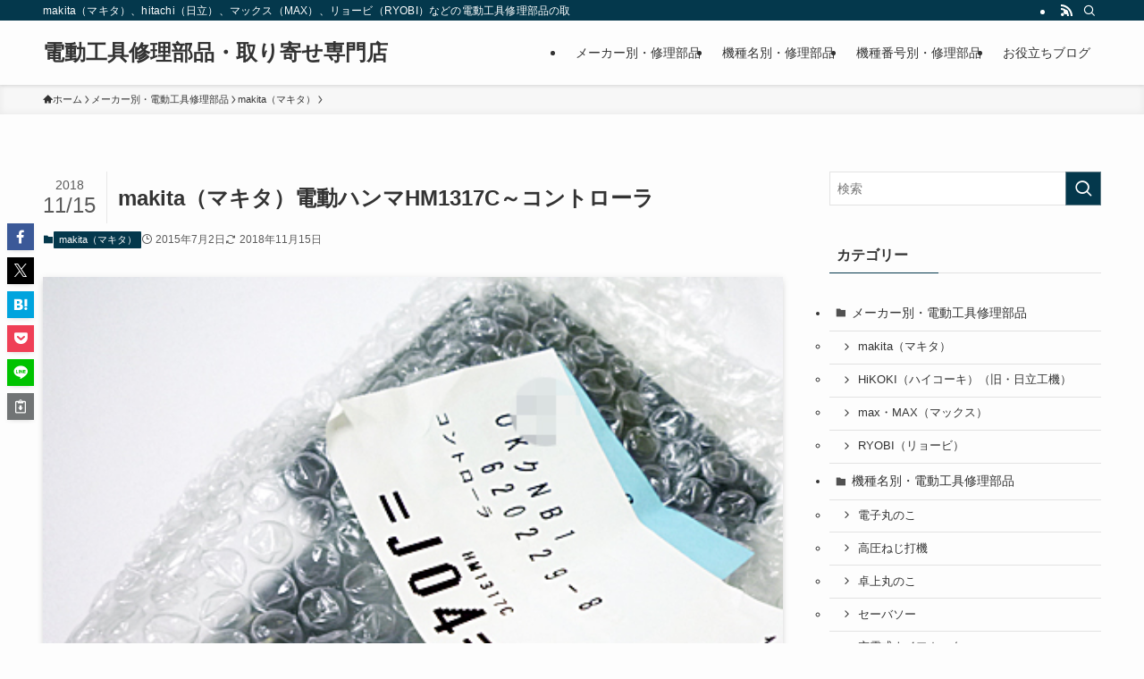

--- FILE ---
content_type: text/html; charset=UTF-8
request_url: https://dendoukougubuhin.com/manufacturer-electric-tool-parts/makita/post-57/
body_size: 21034
content:
<!DOCTYPE html>
<html lang="ja" data-loaded="false" data-scrolled="false" data-spmenu="closed">
<head>
<meta charset="utf-8">
<meta name="format-detection" content="telephone=no">
<meta http-equiv="X-UA-Compatible" content="IE=edge">
<meta name="viewport" content="width=device-width, viewport-fit=cover">
<title>makita（マキタ）電動ハンマHM1317C～コントローラ | 電動工具修理部品・取り寄せ専門店</title>
<meta name='robots' content='max-image-preview:large' />
	<style>img:is([sizes="auto" i], [sizes^="auto," i]) { contain-intrinsic-size: 3000px 1500px }</style>
	<link rel='dns-prefetch' href='//www.google.com' />
<link rel='dns-prefetch' href='//www.googletagmanager.com' />
<link rel="alternate" type="application/rss+xml" title="電動工具修理部品・取り寄せ専門店 &raquo; フィード" href="https://dendoukougubuhin.com/feed/" />
<link rel="alternate" type="application/rss+xml" title="電動工具修理部品・取り寄せ専門店 &raquo; コメントフィード" href="https://dendoukougubuhin.com/comments/feed/" />

<!-- SEO SIMPLE PACK 3.6.2 -->
<meta name="description" content="makita（マキタ）電動ハンマHM1317Cでコントローラのような消耗部品も、供給終了品でなければ1個から取り寄せが可能です。マキタの電動工具修理部品を取り寄せたいけれど、どこで頼めばいいかわからない…、近隣に部品の取り寄せができる店舗が">
<link rel="canonical" href="https://dendoukougubuhin.com/manufacturer-electric-tool-parts/makita/post-57/">
<meta property="og:locale" content="ja_JP">
<meta property="og:type" content="article">
<meta property="og:image" content="https://dendoukougubuhin.com/wp-content/uploads/2015/07/6f6c683e3e9c7140217f8d0727a81aae.jpg">
<meta property="og:title" content="makita（マキタ）電動ハンマHM1317C～コントローラ | 電動工具修理部品・取り寄せ専門店">
<meta property="og:description" content="makita（マキタ）電動ハンマHM1317Cでコントローラのような消耗部品も、供給終了品でなければ1個から取り寄せが可能です。マキタの電動工具修理部品を取り寄せたいけれど、どこで頼めばいいかわからない…、近隣に部品の取り寄せができる店舗が">
<meta property="og:url" content="https://dendoukougubuhin.com/manufacturer-electric-tool-parts/makita/post-57/">
<meta property="og:site_name" content="電動工具修理部品・取り寄せ専門店">
<meta name="twitter:card" content="summary">
<!-- / SEO SIMPLE PACK -->

<link rel='stylesheet' id='wp-block-library-css' href='https://dendoukougubuhin.com/wp-includes/css/dist/block-library/style.min.css?ver=6.8.3' type='text/css' media='all' />
<link rel='stylesheet' id='swell-icons-css' href='https://dendoukougubuhin.com/wp-content/themes/swell/build/css/swell-icons.css?ver=2.15.0' type='text/css' media='all' />
<link rel='stylesheet' id='main_style-css' href='https://dendoukougubuhin.com/wp-content/themes/swell/build/css/main.css?ver=2.15.0' type='text/css' media='all' />
<link rel='stylesheet' id='swell_blocks-css' href='https://dendoukougubuhin.com/wp-content/themes/swell/build/css/blocks.css?ver=2.15.0' type='text/css' media='all' />
<style id='swell_custom-inline-css' type='text/css'>
:root{--swl-fz--content:4vw;--swl-font_family:"游ゴシック体", "Yu Gothic", YuGothic, "Hiragino Kaku Gothic ProN", "Hiragino Sans", Meiryo, sans-serif;--swl-font_weight:500;--color_main:#04384c;--color_text:#333;--color_link:#1176d4;--color_htag:#04384c;--color_bg:#fdfdfd;--color_gradient1:#d8ffff;--color_gradient2:#87e7ff;--color_main_thin:rgba(5, 70, 95, 0.05 );--color_main_dark:rgba(3, 42, 57, 1 );--color_list_check:#04384c;--color_list_num:#04384c;--color_list_good:#86dd7b;--color_list_triangle:#f4e03a;--color_list_bad:#f36060;--color_faq_q:#d55656;--color_faq_a:#6599b7;--color_icon_good:#3cd250;--color_icon_good_bg:#ecffe9;--color_icon_bad:#4b73eb;--color_icon_bad_bg:#eafaff;--color_icon_info:#f578b4;--color_icon_info_bg:#fff0fa;--color_icon_announce:#ffa537;--color_icon_announce_bg:#fff5f0;--color_icon_pen:#7a7a7a;--color_icon_pen_bg:#f7f7f7;--color_icon_book:#787364;--color_icon_book_bg:#f8f6ef;--color_icon_point:#ffa639;--color_icon_check:#86d67c;--color_icon_batsu:#f36060;--color_icon_hatena:#5295cc;--color_icon_caution:#f7da38;--color_icon_memo:#84878a;--color_deep01:#e44141;--color_deep02:#3d79d5;--color_deep03:#63a84d;--color_deep04:#f09f4d;--color_pale01:#fff2f0;--color_pale02:#f3f8fd;--color_pale03:#f1f9ee;--color_pale04:#fdf9ee;--color_mark_blue:#b7e3ff;--color_mark_green:#bdf9c3;--color_mark_yellow:#fcf69f;--color_mark_orange:#ffddbc;--border01:solid 1px var(--color_main);--border02:double 4px var(--color_main);--border03:dashed 2px var(--color_border);--border04:solid 4px var(--color_gray);--card_posts_thumb_ratio:56.25%;--list_posts_thumb_ratio:61.805%;--big_posts_thumb_ratio:56.25%;--thumb_posts_thumb_ratio:61.805%;--blogcard_thumb_ratio:56.25%;--color_header_bg:#fdfdfd;--color_header_text:#333;--color_footer_bg:#fdfdfd;--color_footer_text:#333;--container_size:1200px;--article_size:900px;--logo_size_sp:48px;--logo_size_pc:40px;--logo_size_pcfix:32px;}.swl-cell-bg[data-icon="doubleCircle"]{--cell-icon-color:#ffc977}.swl-cell-bg[data-icon="circle"]{--cell-icon-color:#94e29c}.swl-cell-bg[data-icon="triangle"]{--cell-icon-color:#eeda2f}.swl-cell-bg[data-icon="close"]{--cell-icon-color:#ec9191}.swl-cell-bg[data-icon="hatena"]{--cell-icon-color:#93c9da}.swl-cell-bg[data-icon="check"]{--cell-icon-color:#94e29c}.swl-cell-bg[data-icon="line"]{--cell-icon-color:#9b9b9b}.cap_box[data-colset="col1"]{--capbox-color:#f59b5f;--capbox-color--bg:#fff8eb}.cap_box[data-colset="col2"]{--capbox-color:#5fb9f5;--capbox-color--bg:#edf5ff}.cap_box[data-colset="col3"]{--capbox-color:#2fcd90;--capbox-color--bg:#eafaf2}.red_{--the-btn-color:#f74a4a;--the-btn-color2:#ffbc49;--the-solid-shadow: rgba(185, 56, 56, 1 )}.blue_{--the-btn-color:#338df4;--the-btn-color2:#35eaff;--the-solid-shadow: rgba(38, 106, 183, 1 )}.green_{--the-btn-color:#62d847;--the-btn-color2:#7bf7bd;--the-solid-shadow: rgba(74, 162, 53, 1 )}.is-style-btn_normal{--the-btn-radius:80px}.is-style-btn_solid{--the-btn-radius:80px}.is-style-btn_shiny{--the-btn-radius:80px}.is-style-btn_line{--the-btn-radius:80px}.post_content blockquote{padding:1.5em 2em 1.5em 3em}.post_content blockquote::before{content:"";display:block;width:5px;height:calc(100% - 3em);top:1.5em;left:1.5em;border-left:solid 1px rgba(180,180,180,.75);border-right:solid 1px rgba(180,180,180,.75);}.mark_blue{background:var(--color_mark_blue)}.mark_green{background:var(--color_mark_green)}.mark_yellow{background:var(--color_mark_yellow)}.mark_orange{background:var(--color_mark_orange)}[class*="is-style-icon_"]{color:#333;border-width:0}[class*="is-style-big_icon_"]{border-width:2px;border-style:solid}[data-col="gray"] .c-balloon__text{background:#f7f7f7;border-color:#ccc}[data-col="gray"] .c-balloon__before{border-right-color:#f7f7f7}[data-col="green"] .c-balloon__text{background:#d1f8c2;border-color:#9ddd93}[data-col="green"] .c-balloon__before{border-right-color:#d1f8c2}[data-col="blue"] .c-balloon__text{background:#e2f6ff;border-color:#93d2f0}[data-col="blue"] .c-balloon__before{border-right-color:#e2f6ff}[data-col="red"] .c-balloon__text{background:#ffebeb;border-color:#f48789}[data-col="red"] .c-balloon__before{border-right-color:#ffebeb}[data-col="yellow"] .c-balloon__text{background:#f9f7d2;border-color:#fbe593}[data-col="yellow"] .c-balloon__before{border-right-color:#f9f7d2}.-type-list2 .p-postList__body::after,.-type-big .p-postList__body::after{content: "READ MORE »";}.c-postThumb__cat{background-color:#04384c;color:#fff;background-image: repeating-linear-gradient(-45deg,rgba(255,255,255,.1),rgba(255,255,255,.1) 6px,transparent 6px,transparent 12px)}.post_content h2:where(:not([class^="swell-block-"]):not(.faq_q):not(.p-postList__title)){background:var(--color_htag);padding:.75em 1em;color:#fff}.post_content h2:where(:not([class^="swell-block-"]):not(.faq_q):not(.p-postList__title))::before{position:absolute;display:block;pointer-events:none;content:"";top:-4px;left:0;width:100%;height:calc(100% + 4px);box-sizing:content-box;border-top:solid 2px var(--color_htag);border-bottom:solid 2px var(--color_htag)}.post_content h3:where(:not([class^="swell-block-"]):not(.faq_q):not(.p-postList__title)){padding:0 .5em .5em}.post_content h3:where(:not([class^="swell-block-"]):not(.faq_q):not(.p-postList__title))::before{content:"";width:100%;height:2px;background: repeating-linear-gradient(90deg, var(--color_htag) 0%, var(--color_htag) 29.3%, rgba(150,150,150,.2) 29.3%, rgba(150,150,150,.2) 100%)}.post_content h4:where(:not([class^="swell-block-"]):not(.faq_q):not(.p-postList__title)){padding:0 0 0 16px;border-left:solid 2px var(--color_htag)}.l-header{box-shadow: 0 1px 4px rgba(0,0,0,.12)}.l-header__bar{color:#fff;background:var(--color_main)}.l-header__menuBtn{order:1}.l-header__customBtn{order:3}.c-gnav a::after{background:var(--color_main);width:100%;height:2px;transform:scaleX(0)}.p-spHeadMenu .menu-item.-current{border-bottom-color:var(--color_main)}.c-gnav > li:hover > a::after,.c-gnav > .-current > a::after{transform: scaleX(1)}.c-gnav .sub-menu{color:#333;background:#fff}.l-fixHeader::before{opacity:1}#pagetop{border-radius:50%}.c-widget__title.-spmenu{padding:.5em .75em;border-radius:var(--swl-radius--2, 0px);background:var(--color_main);color:#fff;}.c-widget__title.-footer{padding:.5em}.c-widget__title.-footer::before{content:"";bottom:0;left:0;width:40%;z-index:1;background:var(--color_main)}.c-widget__title.-footer::after{content:"";bottom:0;left:0;width:100%;background:var(--color_border)}.c-secTitle{border-left:solid 2px var(--color_main);padding:0em .75em}.p-spMenu{color:#333}.p-spMenu__inner::before{background:#fdfdfd;opacity:1}.p-spMenu__overlay{background:#000;opacity:0.6}[class*="page-numbers"]{color:#fff;background-color:#dedede}a{text-decoration: none}.l-topTitleArea.c-filterLayer::before{background-color:#000;opacity:0.2;content:""}@media screen and (min-width: 960px){:root{}}@media screen and (max-width: 959px){:root{}.l-header__logo{order:2;text-align:center}}@media screen and (min-width: 600px){:root{--swl-fz--content:16px;}}@media screen and (max-width: 599px){:root{}}@media (min-width: 1108px) {.alignwide{left:-100px;width:calc(100% + 200px);}}@media (max-width: 1108px) {.-sidebar-off .swell-block-fullWide__inner.l-container .alignwide{left:0px;width:100%;}}.l-fixHeader .l-fixHeader__gnav{order:0}[data-scrolled=true] .l-fixHeader[data-ready]{opacity:1;-webkit-transform:translateY(0)!important;transform:translateY(0)!important;visibility:visible}.-body-solid .l-fixHeader{box-shadow:0 2px 4px var(--swl-color_shadow)}.l-fixHeader__inner{align-items:stretch;color:var(--color_header_text);display:flex;padding-bottom:0;padding-top:0;position:relative;z-index:1}.l-fixHeader__logo{align-items:center;display:flex;line-height:1;margin-right:24px;order:0;padding:16px 0}.is-style-btn_normal a,.is-style-btn_shiny a{box-shadow:var(--swl-btn_shadow)}.c-shareBtns__btn,.is-style-balloon>.c-tabList .c-tabList__button,.p-snsCta,[class*=page-numbers]{box-shadow:var(--swl-box_shadow)}.p-articleThumb__img,.p-articleThumb__youtube{box-shadow:var(--swl-img_shadow)}.p-pickupBanners__item .c-bannerLink,.p-postList__thumb{box-shadow:0 2px 8px rgba(0,0,0,.1),0 4px 4px -4px rgba(0,0,0,.1)}.p-postList.-w-ranking li:before{background-image:repeating-linear-gradient(-45deg,hsla(0,0%,100%,.1),hsla(0,0%,100%,.1) 6px,transparent 0,transparent 12px);box-shadow:1px 1px 4px rgba(0,0,0,.2)}.l-header__bar{position:relative;width:100%}.l-header__bar .c-catchphrase{color:inherit;font-size:12px;letter-spacing:var(--swl-letter_spacing,.2px);line-height:14px;margin-right:auto;overflow:hidden;padding:4px 0;white-space:nowrap;width:50%}.l-header__bar .c-iconList .c-iconList__link{margin:0;padding:4px 6px}.l-header__barInner{align-items:center;display:flex;justify-content:flex-end}@media (min-width:960px){.-series .l-header__inner{align-items:stretch;display:flex}.-series .l-header__logo{align-items:center;display:flex;flex-wrap:wrap;margin-right:24px;padding:16px 0}.-series .l-header__logo .c-catchphrase{font-size:13px;padding:4px 0}.-series .c-headLogo{margin-right:16px}.-series-right .l-header__inner{justify-content:space-between}.-series-right .c-gnavWrap{margin-left:auto}.-series-right .w-header{margin-left:12px}.-series-left .w-header{margin-left:auto}}@media (min-width:960px) and (min-width:600px){.-series .c-headLogo{max-width:400px}}.c-gnav .sub-menu a:before,.c-listMenu a:before{-webkit-font-smoothing:antialiased;-moz-osx-font-smoothing:grayscale;font-family:icomoon!important;font-style:normal;font-variant:normal;font-weight:400;line-height:1;text-transform:none}.c-submenuToggleBtn{display:none}.c-listMenu a{padding:.75em 1em .75em 1.5em;transition:padding .25s}.c-listMenu a:hover{padding-left:1.75em;padding-right:.75em}.c-gnav .sub-menu a:before,.c-listMenu a:before{color:inherit;content:"\e921";display:inline-block;left:2px;position:absolute;top:50%;-webkit-transform:translateY(-50%);transform:translateY(-50%);vertical-align:middle}.widget_categories>ul>.cat-item>a,.wp-block-categories-list>li>a{padding-left:1.75em}.c-listMenu .children,.c-listMenu .sub-menu{margin:0}.c-listMenu .children a,.c-listMenu .sub-menu a{font-size:.9em;padding-left:2.5em}.c-listMenu .children a:before,.c-listMenu .sub-menu a:before{left:1em}.c-listMenu .children a:hover,.c-listMenu .sub-menu a:hover{padding-left:2.75em}.c-listMenu .children ul a,.c-listMenu .sub-menu ul a{padding-left:3.25em}.c-listMenu .children ul a:before,.c-listMenu .sub-menu ul a:before{left:1.75em}.c-listMenu .children ul a:hover,.c-listMenu .sub-menu ul a:hover{padding-left:3.5em}.c-gnav li:hover>.sub-menu{opacity:1;visibility:visible}.c-gnav .sub-menu:before{background:inherit;content:"";height:100%;left:0;position:absolute;top:0;width:100%;z-index:0}.c-gnav .sub-menu .sub-menu{left:100%;top:0;z-index:-1}.c-gnav .sub-menu a{padding-left:2em}.c-gnav .sub-menu a:before{left:.5em}.c-gnav .sub-menu a:hover .ttl{left:4px}:root{--color_content_bg:var(--color_bg);}.c-widget__title.-side{padding:.5em}.c-widget__title.-side::before{content:"";bottom:0;left:0;width:40%;z-index:1;background:var(--color_main)}.c-widget__title.-side::after{content:"";bottom:0;left:0;width:100%;background:var(--color_border)}.c-shareBtns__item:not(:last-child){margin-right:4px}.c-shareBtns__btn{padding:8px 0}@media screen and (min-width: 960px){:root{}}@media screen and (max-width: 959px){:root{}}@media screen and (min-width: 600px){:root{}}@media screen and (max-width: 599px){:root{}}.swell-block-fullWide__inner.l-container{--swl-fw_inner_pad:var(--swl-pad_container,0px)}@media (min-width:960px){.-sidebar-on .l-content .alignfull,.-sidebar-on .l-content .alignwide{left:-16px;width:calc(100% + 32px)}.swell-block-fullWide__inner.l-article{--swl-fw_inner_pad:var(--swl-pad_post_content,0px)}.-sidebar-on .swell-block-fullWide__inner .alignwide{left:0;width:100%}.-sidebar-on .swell-block-fullWide__inner .alignfull{left:calc(0px - var(--swl-fw_inner_pad, 0))!important;margin-left:0!important;margin-right:0!important;width:calc(100% + var(--swl-fw_inner_pad, 0)*2)!important}}.p-relatedPosts .p-postList__item{margin-bottom:1.5em}.p-relatedPosts .p-postList__times,.p-relatedPosts .p-postList__times>:last-child{margin-right:0}@media (min-width:600px){.p-relatedPosts .p-postList__item{width:33.33333%}}@media screen and (min-width:600px) and (max-width:1239px){.p-relatedPosts .p-postList__item:nth-child(7),.p-relatedPosts .p-postList__item:nth-child(8){display:none}}@media screen and (min-width:1240px){.p-relatedPosts .p-postList__item{width:25%}}.-index-off .p-toc,.swell-toc-placeholder:empty{display:none}.p-toc.-modal{height:100%;margin:0;overflow-y:auto;padding:0}#main_content .p-toc{border-radius:var(--swl-radius--2,0);margin:4em auto;max-width:800px}#sidebar .p-toc{margin-top:-.5em}.p-toc .__pn:before{content:none!important;counter-increment:none}.p-toc .__prev{margin:0 0 1em}.p-toc .__next{margin:1em 0 0}.p-toc.is-omitted:not([data-omit=ct]) [data-level="2"] .p-toc__childList{height:0;margin-bottom:-.5em;visibility:hidden}.p-toc.is-omitted:not([data-omit=nest]){position:relative}.p-toc.is-omitted:not([data-omit=nest]):before{background:linear-gradient(hsla(0,0%,100%,0),var(--color_bg));bottom:5em;content:"";height:4em;left:0;opacity:.75;pointer-events:none;position:absolute;width:100%;z-index:1}.p-toc.is-omitted:not([data-omit=nest]):after{background:var(--color_bg);bottom:0;content:"";height:5em;left:0;opacity:.75;position:absolute;width:100%;z-index:1}.p-toc.is-omitted:not([data-omit=nest]) .__next,.p-toc.is-omitted:not([data-omit=nest]) [data-omit="1"]{display:none}.p-toc .p-toc__expandBtn{background-color:#f7f7f7;border:rgba(0,0,0,.2);border-radius:5em;box-shadow:0 0 0 1px #bbb;color:#333;display:block;font-size:14px;line-height:1.5;margin:.75em auto 0;min-width:6em;padding:.5em 1em;position:relative;transition:box-shadow .25s;z-index:2}.p-toc[data-omit=nest] .p-toc__expandBtn{display:inline-block;font-size:13px;margin:0 0 0 1.25em;padding:.5em .75em}.p-toc:not([data-omit=nest]) .p-toc__expandBtn:after,.p-toc:not([data-omit=nest]) .p-toc__expandBtn:before{border-top-color:inherit;border-top-style:dotted;border-top-width:3px;content:"";display:block;height:1px;position:absolute;top:calc(50% - 1px);transition:border-color .25s;width:100%;width:22px}.p-toc:not([data-omit=nest]) .p-toc__expandBtn:before{right:calc(100% + 1em)}.p-toc:not([data-omit=nest]) .p-toc__expandBtn:after{left:calc(100% + 1em)}.p-toc.is-expanded .p-toc__expandBtn{border-color:transparent}.p-toc__ttl{display:block;font-size:1.2em;line-height:1;position:relative;text-align:center}.p-toc__ttl:before{content:"\e918";display:inline-block;font-family:icomoon;margin-right:.5em;padding-bottom:2px;vertical-align:middle}#index_modal .p-toc__ttl{margin-bottom:.5em}.p-toc__list li{line-height:1.6}.p-toc__list>li+li{margin-top:.5em}.p-toc__list .p-toc__childList{padding-left:.5em}.p-toc__list [data-level="3"]{font-size:.9em}.p-toc__list .mininote{display:none}.post_content .p-toc__list{padding-left:0}#sidebar .p-toc__list{margin-bottom:0}#sidebar .p-toc__list .p-toc__childList{padding-left:0}.p-toc__link{color:inherit;font-size:inherit;text-decoration:none}.p-toc__link:hover{opacity:.8}.p-toc.-double{background:var(--color_gray);background:linear-gradient(-45deg,transparent 25%,var(--color_gray) 25%,var(--color_gray) 50%,transparent 50%,transparent 75%,var(--color_gray) 75%,var(--color_gray));background-clip:padding-box;background-size:4px 4px;border-bottom:4px double var(--color_border);border-top:4px double var(--color_border);padding:1.5em 1em 1em}.p-toc.-double .p-toc__ttl{margin-bottom:.75em}@media (min-width:960px){#main_content .p-toc{width:92%}}@media (hover:hover){.p-toc .p-toc__expandBtn:hover{border-color:transparent;box-shadow:0 0 0 2px currentcolor}}@media (min-width:600px){.p-toc.-double{padding:2em}}.p-pnLinks{align-items:stretch;display:flex;justify-content:space-between;margin:2em 0}.p-pnLinks__item{font-size:3vw;position:relative;width:49%}.p-pnLinks__item:before{content:"";display:block;height:.5em;pointer-events:none;position:absolute;top:50%;width:.5em;z-index:1}.p-pnLinks__item.-prev:before{border-bottom:1px solid;border-left:1px solid;left:.35em;-webkit-transform:rotate(45deg) translateY(-50%);transform:rotate(45deg) translateY(-50%)}.p-pnLinks__item.-prev .p-pnLinks__thumb{margin-right:8px}.p-pnLinks__item.-next .p-pnLinks__link{justify-content:flex-end}.p-pnLinks__item.-next:before{border-bottom:1px solid;border-right:1px solid;right:.35em;-webkit-transform:rotate(-45deg) translateY(-50%);transform:rotate(-45deg) translateY(-50%)}.p-pnLinks__item.-next .p-pnLinks__thumb{margin-left:8px;order:2}.p-pnLinks__item.-next:first-child{margin-left:auto}.p-pnLinks__link{align-items:center;border-radius:var(--swl-radius--2,0);color:inherit;display:flex;height:100%;line-height:1.4;min-height:4em;padding:.6em 1em .5em;position:relative;text-decoration:none;transition:box-shadow .25s;width:100%}.p-pnLinks__thumb{border-radius:var(--swl-radius--4,0);height:32px;-o-object-fit:cover;object-fit:cover;width:48px}.p-pnLinks .-prev .p-pnLinks__link{border-left:1.25em solid var(--color_main)}.p-pnLinks .-prev:before{color:#fff}.p-pnLinks .-next .p-pnLinks__link{border-right:1.25em solid var(--color_main)}.p-pnLinks .-next:before{color:#fff}@media not all and (min-width:960px){.p-pnLinks.-thumb-on{display:block}.p-pnLinks.-thumb-on .p-pnLinks__item{width:100%}}@media (min-width:600px){.p-pnLinks__item{font-size:13px}.p-pnLinks__thumb{height:48px;width:72px}.p-pnLinks__title{transition:-webkit-transform .25s;transition:transform .25s;transition:transform .25s,-webkit-transform .25s}.-prev>.p-pnLinks__link:hover .p-pnLinks__title{-webkit-transform:translateX(4px);transform:translateX(4px)}.-next>.p-pnLinks__link:hover .p-pnLinks__title{-webkit-transform:translateX(-4px);transform:translateX(-4px)}.p-pnLinks .-prev .p-pnLinks__link:hover{box-shadow:1px 1px 2px var(--swl-color_shadow)}.p-pnLinks .-next .p-pnLinks__link:hover{box-shadow:-1px 1px 2px var(--swl-color_shadow)}}
</style>
<link rel='stylesheet' id='swell-parts/footer-css' href='https://dendoukougubuhin.com/wp-content/themes/swell/build/css/modules/parts/footer.css?ver=2.15.0' type='text/css' media='all' />
<link rel='stylesheet' id='swell-page/single-css' href='https://dendoukougubuhin.com/wp-content/themes/swell/build/css/modules/page/single.css?ver=2.15.0' type='text/css' media='all' />
<style id='classic-theme-styles-inline-css' type='text/css'>
/*! This file is auto-generated */
.wp-block-button__link{color:#fff;background-color:#32373c;border-radius:9999px;box-shadow:none;text-decoration:none;padding:calc(.667em + 2px) calc(1.333em + 2px);font-size:1.125em}.wp-block-file__button{background:#32373c;color:#fff;text-decoration:none}
</style>
<style id='global-styles-inline-css' type='text/css'>
:root{--wp--preset--aspect-ratio--square: 1;--wp--preset--aspect-ratio--4-3: 4/3;--wp--preset--aspect-ratio--3-4: 3/4;--wp--preset--aspect-ratio--3-2: 3/2;--wp--preset--aspect-ratio--2-3: 2/3;--wp--preset--aspect-ratio--16-9: 16/9;--wp--preset--aspect-ratio--9-16: 9/16;--wp--preset--color--black: #000;--wp--preset--color--cyan-bluish-gray: #abb8c3;--wp--preset--color--white: #fff;--wp--preset--color--pale-pink: #f78da7;--wp--preset--color--vivid-red: #cf2e2e;--wp--preset--color--luminous-vivid-orange: #ff6900;--wp--preset--color--luminous-vivid-amber: #fcb900;--wp--preset--color--light-green-cyan: #7bdcb5;--wp--preset--color--vivid-green-cyan: #00d084;--wp--preset--color--pale-cyan-blue: #8ed1fc;--wp--preset--color--vivid-cyan-blue: #0693e3;--wp--preset--color--vivid-purple: #9b51e0;--wp--preset--color--swl-main: var(--color_main);--wp--preset--color--swl-main-thin: var(--color_main_thin);--wp--preset--color--swl-gray: var(--color_gray);--wp--preset--color--swl-deep-01: var(--color_deep01);--wp--preset--color--swl-deep-02: var(--color_deep02);--wp--preset--color--swl-deep-03: var(--color_deep03);--wp--preset--color--swl-deep-04: var(--color_deep04);--wp--preset--color--swl-pale-01: var(--color_pale01);--wp--preset--color--swl-pale-02: var(--color_pale02);--wp--preset--color--swl-pale-03: var(--color_pale03);--wp--preset--color--swl-pale-04: var(--color_pale04);--wp--preset--gradient--vivid-cyan-blue-to-vivid-purple: linear-gradient(135deg,rgba(6,147,227,1) 0%,rgb(155,81,224) 100%);--wp--preset--gradient--light-green-cyan-to-vivid-green-cyan: linear-gradient(135deg,rgb(122,220,180) 0%,rgb(0,208,130) 100%);--wp--preset--gradient--luminous-vivid-amber-to-luminous-vivid-orange: linear-gradient(135deg,rgba(252,185,0,1) 0%,rgba(255,105,0,1) 100%);--wp--preset--gradient--luminous-vivid-orange-to-vivid-red: linear-gradient(135deg,rgba(255,105,0,1) 0%,rgb(207,46,46) 100%);--wp--preset--gradient--very-light-gray-to-cyan-bluish-gray: linear-gradient(135deg,rgb(238,238,238) 0%,rgb(169,184,195) 100%);--wp--preset--gradient--cool-to-warm-spectrum: linear-gradient(135deg,rgb(74,234,220) 0%,rgb(151,120,209) 20%,rgb(207,42,186) 40%,rgb(238,44,130) 60%,rgb(251,105,98) 80%,rgb(254,248,76) 100%);--wp--preset--gradient--blush-light-purple: linear-gradient(135deg,rgb(255,206,236) 0%,rgb(152,150,240) 100%);--wp--preset--gradient--blush-bordeaux: linear-gradient(135deg,rgb(254,205,165) 0%,rgb(254,45,45) 50%,rgb(107,0,62) 100%);--wp--preset--gradient--luminous-dusk: linear-gradient(135deg,rgb(255,203,112) 0%,rgb(199,81,192) 50%,rgb(65,88,208) 100%);--wp--preset--gradient--pale-ocean: linear-gradient(135deg,rgb(255,245,203) 0%,rgb(182,227,212) 50%,rgb(51,167,181) 100%);--wp--preset--gradient--electric-grass: linear-gradient(135deg,rgb(202,248,128) 0%,rgb(113,206,126) 100%);--wp--preset--gradient--midnight: linear-gradient(135deg,rgb(2,3,129) 0%,rgb(40,116,252) 100%);--wp--preset--font-size--small: 0.9em;--wp--preset--font-size--medium: 1.1em;--wp--preset--font-size--large: 1.25em;--wp--preset--font-size--x-large: 42px;--wp--preset--font-size--xs: 0.75em;--wp--preset--font-size--huge: 1.6em;--wp--preset--spacing--20: 0.44rem;--wp--preset--spacing--30: 0.67rem;--wp--preset--spacing--40: 1rem;--wp--preset--spacing--50: 1.5rem;--wp--preset--spacing--60: 2.25rem;--wp--preset--spacing--70: 3.38rem;--wp--preset--spacing--80: 5.06rem;--wp--preset--shadow--natural: 6px 6px 9px rgba(0, 0, 0, 0.2);--wp--preset--shadow--deep: 12px 12px 50px rgba(0, 0, 0, 0.4);--wp--preset--shadow--sharp: 6px 6px 0px rgba(0, 0, 0, 0.2);--wp--preset--shadow--outlined: 6px 6px 0px -3px rgba(255, 255, 255, 1), 6px 6px rgba(0, 0, 0, 1);--wp--preset--shadow--crisp: 6px 6px 0px rgba(0, 0, 0, 1);}:where(.is-layout-flex){gap: 0.5em;}:where(.is-layout-grid){gap: 0.5em;}body .is-layout-flex{display: flex;}.is-layout-flex{flex-wrap: wrap;align-items: center;}.is-layout-flex > :is(*, div){margin: 0;}body .is-layout-grid{display: grid;}.is-layout-grid > :is(*, div){margin: 0;}:where(.wp-block-columns.is-layout-flex){gap: 2em;}:where(.wp-block-columns.is-layout-grid){gap: 2em;}:where(.wp-block-post-template.is-layout-flex){gap: 1.25em;}:where(.wp-block-post-template.is-layout-grid){gap: 1.25em;}.has-black-color{color: var(--wp--preset--color--black) !important;}.has-cyan-bluish-gray-color{color: var(--wp--preset--color--cyan-bluish-gray) !important;}.has-white-color{color: var(--wp--preset--color--white) !important;}.has-pale-pink-color{color: var(--wp--preset--color--pale-pink) !important;}.has-vivid-red-color{color: var(--wp--preset--color--vivid-red) !important;}.has-luminous-vivid-orange-color{color: var(--wp--preset--color--luminous-vivid-orange) !important;}.has-luminous-vivid-amber-color{color: var(--wp--preset--color--luminous-vivid-amber) !important;}.has-light-green-cyan-color{color: var(--wp--preset--color--light-green-cyan) !important;}.has-vivid-green-cyan-color{color: var(--wp--preset--color--vivid-green-cyan) !important;}.has-pale-cyan-blue-color{color: var(--wp--preset--color--pale-cyan-blue) !important;}.has-vivid-cyan-blue-color{color: var(--wp--preset--color--vivid-cyan-blue) !important;}.has-vivid-purple-color{color: var(--wp--preset--color--vivid-purple) !important;}.has-black-background-color{background-color: var(--wp--preset--color--black) !important;}.has-cyan-bluish-gray-background-color{background-color: var(--wp--preset--color--cyan-bluish-gray) !important;}.has-white-background-color{background-color: var(--wp--preset--color--white) !important;}.has-pale-pink-background-color{background-color: var(--wp--preset--color--pale-pink) !important;}.has-vivid-red-background-color{background-color: var(--wp--preset--color--vivid-red) !important;}.has-luminous-vivid-orange-background-color{background-color: var(--wp--preset--color--luminous-vivid-orange) !important;}.has-luminous-vivid-amber-background-color{background-color: var(--wp--preset--color--luminous-vivid-amber) !important;}.has-light-green-cyan-background-color{background-color: var(--wp--preset--color--light-green-cyan) !important;}.has-vivid-green-cyan-background-color{background-color: var(--wp--preset--color--vivid-green-cyan) !important;}.has-pale-cyan-blue-background-color{background-color: var(--wp--preset--color--pale-cyan-blue) !important;}.has-vivid-cyan-blue-background-color{background-color: var(--wp--preset--color--vivid-cyan-blue) !important;}.has-vivid-purple-background-color{background-color: var(--wp--preset--color--vivid-purple) !important;}.has-black-border-color{border-color: var(--wp--preset--color--black) !important;}.has-cyan-bluish-gray-border-color{border-color: var(--wp--preset--color--cyan-bluish-gray) !important;}.has-white-border-color{border-color: var(--wp--preset--color--white) !important;}.has-pale-pink-border-color{border-color: var(--wp--preset--color--pale-pink) !important;}.has-vivid-red-border-color{border-color: var(--wp--preset--color--vivid-red) !important;}.has-luminous-vivid-orange-border-color{border-color: var(--wp--preset--color--luminous-vivid-orange) !important;}.has-luminous-vivid-amber-border-color{border-color: var(--wp--preset--color--luminous-vivid-amber) !important;}.has-light-green-cyan-border-color{border-color: var(--wp--preset--color--light-green-cyan) !important;}.has-vivid-green-cyan-border-color{border-color: var(--wp--preset--color--vivid-green-cyan) !important;}.has-pale-cyan-blue-border-color{border-color: var(--wp--preset--color--pale-cyan-blue) !important;}.has-vivid-cyan-blue-border-color{border-color: var(--wp--preset--color--vivid-cyan-blue) !important;}.has-vivid-purple-border-color{border-color: var(--wp--preset--color--vivid-purple) !important;}.has-vivid-cyan-blue-to-vivid-purple-gradient-background{background: var(--wp--preset--gradient--vivid-cyan-blue-to-vivid-purple) !important;}.has-light-green-cyan-to-vivid-green-cyan-gradient-background{background: var(--wp--preset--gradient--light-green-cyan-to-vivid-green-cyan) !important;}.has-luminous-vivid-amber-to-luminous-vivid-orange-gradient-background{background: var(--wp--preset--gradient--luminous-vivid-amber-to-luminous-vivid-orange) !important;}.has-luminous-vivid-orange-to-vivid-red-gradient-background{background: var(--wp--preset--gradient--luminous-vivid-orange-to-vivid-red) !important;}.has-very-light-gray-to-cyan-bluish-gray-gradient-background{background: var(--wp--preset--gradient--very-light-gray-to-cyan-bluish-gray) !important;}.has-cool-to-warm-spectrum-gradient-background{background: var(--wp--preset--gradient--cool-to-warm-spectrum) !important;}.has-blush-light-purple-gradient-background{background: var(--wp--preset--gradient--blush-light-purple) !important;}.has-blush-bordeaux-gradient-background{background: var(--wp--preset--gradient--blush-bordeaux) !important;}.has-luminous-dusk-gradient-background{background: var(--wp--preset--gradient--luminous-dusk) !important;}.has-pale-ocean-gradient-background{background: var(--wp--preset--gradient--pale-ocean) !important;}.has-electric-grass-gradient-background{background: var(--wp--preset--gradient--electric-grass) !important;}.has-midnight-gradient-background{background: var(--wp--preset--gradient--midnight) !important;}.has-small-font-size{font-size: var(--wp--preset--font-size--small) !important;}.has-medium-font-size{font-size: var(--wp--preset--font-size--medium) !important;}.has-large-font-size{font-size: var(--wp--preset--font-size--large) !important;}.has-x-large-font-size{font-size: var(--wp--preset--font-size--x-large) !important;}
:where(.wp-block-post-template.is-layout-flex){gap: 1.25em;}:where(.wp-block-post-template.is-layout-grid){gap: 1.25em;}
:where(.wp-block-columns.is-layout-flex){gap: 2em;}:where(.wp-block-columns.is-layout-grid){gap: 2em;}
:root :where(.wp-block-pullquote){font-size: 1.5em;line-height: 1.6;}
</style>
<link rel='stylesheet' id='contact-form-7-css' href='https://dendoukougubuhin.com/wp-content/plugins/contact-form-7/includes/css/styles.css?ver=6.1.4' type='text/css' media='all' />
<link rel='stylesheet' id='child_style-css' href='https://dendoukougubuhin.com/wp-content/themes/swell_child/style.css?ver=2025102030933' type='text/css' media='all' />
<link rel='stylesheet' id='pochipp-front-css' href='https://dendoukougubuhin.com/wp-content/plugins/pochipp/dist/css/style.css?ver=1.18.0' type='text/css' media='all' />

<!-- Site Kit によって追加された Google タグ（gtag.js）スニペット -->
<!-- Google アナリティクス スニペット (Site Kit が追加) -->
<script type="text/javascript" src="https://www.googletagmanager.com/gtag/js?id=G-6HB8R57HTL" id="google_gtagjs-js" async></script>
<script type="text/javascript" id="google_gtagjs-js-after">
/* <![CDATA[ */
window.dataLayer = window.dataLayer || [];function gtag(){dataLayer.push(arguments);}
gtag("set","linker",{"domains":["dendoukougubuhin.com"]});
gtag("js", new Date());
gtag("set", "developer_id.dZTNiMT", true);
gtag("config", "G-6HB8R57HTL");
/* ]]> */
</script>

<noscript><link href="https://dendoukougubuhin.com/wp-content/themes/swell/build/css/noscript.css" rel="stylesheet"></noscript>
<link rel="https://api.w.org/" href="https://dendoukougubuhin.com/wp-json/" /><link rel="alternate" title="JSON" type="application/json" href="https://dendoukougubuhin.com/wp-json/wp/v2/posts/57" /><link rel='shortlink' href='https://dendoukougubuhin.com/?p=57' />
<meta name="generator" content="Site Kit by Google 1.167.0" /><meta name="google-site-verification" content="RKJMGwMVXege7Q8BMJMJ86UwfRxOYFu5q9jVnpIfsxs" /><!-- Pochipp -->
<style id="pchpp_custom_style">:root{--pchpp-color-inline: #069A8E;--pchpp-color-custom: #5ca250;--pchpp-color-custom-2: #8e59e4;--pchpp-color-amazon: #f99a0c;--pchpp-color-rakuten: #e0423c;--pchpp-color-yahoo: #438ee8;--pchpp-color-mercari: #3c3c3c;--pchpp-inline-bg-color: var(--pchpp-color-inline);--pchpp-inline-txt-color: #fff;--pchpp-inline-shadow: 0 1px 4px -1px rgba(0, 0, 0, 0.2);--pchpp-inline-radius: 0px;--pchpp-inline-width: auto;}</style>
<script id="pchpp_vars">window.pchppVars = {};window.pchppVars.ajaxUrl = "https://dendoukougubuhin.com/wp-admin/admin-ajax.php";window.pchppVars.ajaxNonce = "394546ca46";</script>

<!-- / Pochipp -->
<meta name="generator" content="Elementor 3.33.4; features: additional_custom_breakpoints; settings: css_print_method-external, google_font-enabled, font_display-auto">
			<style>
				.e-con.e-parent:nth-of-type(n+4):not(.e-lazyloaded):not(.e-no-lazyload),
				.e-con.e-parent:nth-of-type(n+4):not(.e-lazyloaded):not(.e-no-lazyload) * {
					background-image: none !important;
				}
				@media screen and (max-height: 1024px) {
					.e-con.e-parent:nth-of-type(n+3):not(.e-lazyloaded):not(.e-no-lazyload),
					.e-con.e-parent:nth-of-type(n+3):not(.e-lazyloaded):not(.e-no-lazyload) * {
						background-image: none !important;
					}
				}
				@media screen and (max-height: 640px) {
					.e-con.e-parent:nth-of-type(n+2):not(.e-lazyloaded):not(.e-no-lazyload),
					.e-con.e-parent:nth-of-type(n+2):not(.e-lazyloaded):not(.e-no-lazyload) * {
						background-image: none !important;
					}
				}
			</style>
			<link rel="amphtml" href="https://dendoukougubuhin.com/manufacturer-electric-tool-parts/makita/post-57/amp/">			<meta name="theme-color" content="#FFFFFF">
			
<link rel="stylesheet" href="https://dendoukougubuhin.com/wp-content/themes/swell/build/css/print.css" media="print" >
</head>
<body>
<script src="//accaii.com/dendoukougubuhin/script.js" async></script><noscript><img src="//accaii.com/dendoukougubuhin/script?guid=on"></noscript><div id="body_wrap" class="wp-singular post-template-default single single-post postid-57 single-format-standard wp-theme-swell wp-child-theme-swell_child -body-solid -sidebar-on -frame-off id_57 elementor-default elementor-kit-4436" >
<div id="sp_menu" class="p-spMenu -left">
	<div class="p-spMenu__inner">
		<div class="p-spMenu__closeBtn">
			<button class="c-iconBtn -menuBtn c-plainBtn" data-onclick="toggleMenu" aria-label="メニューを閉じる">
				<i class="c-iconBtn__icon icon-close-thin"></i>
			</button>
		</div>
		<div class="p-spMenu__body">
			<div class="c-widget__title -spmenu">
				MENU			</div>
			<div class="p-spMenu__nav">
				<ul class="c-spnav c-listMenu"><li class="menu-item menu-item-type-taxonomy menu-item-object-category current-post-ancestor menu-item-has-children menu-item-4511"><a href="https://dendoukougubuhin.com/category/manufacturer-electric-tool-parts/">メーカー別・修理部品</a>
<ul class="sub-menu">
	<li class="menu-item menu-item-type-taxonomy menu-item-object-category menu-item-4515"><a href="https://dendoukougubuhin.com/category/manufacturer-electric-tool-parts/ryobi/">RYOBI（リョービ）</a></li>
	<li class="menu-item menu-item-type-taxonomy menu-item-object-category current-post-ancestor current-menu-parent current-post-parent menu-item-4512"><a href="https://dendoukougubuhin.com/category/manufacturer-electric-tool-parts/makita/">makita（マキタ）</a></li>
	<li class="menu-item menu-item-type-taxonomy menu-item-object-category menu-item-4514"><a href="https://dendoukougubuhin.com/category/manufacturer-electric-tool-parts/max/">max・MAX（マックス）</a></li>
	<li class="menu-item menu-item-type-taxonomy menu-item-object-category menu-item-4513"><a href="https://dendoukougubuhin.com/category/manufacturer-electric-tool-parts/hikoki-hitachi-koki/">HiKOKI（ハイコーキ）（旧・日立工機）</a></li>
</ul>
</li>
<li class="menu-item menu-item-type-taxonomy menu-item-object-category menu-item-has-children menu-item-4516"><a href="https://dendoukougubuhin.com/category/model-name-electric-tool-parts/">機種名別・修理部品</a>
<ul class="sub-menu">
	<li class="menu-item menu-item-type-taxonomy menu-item-object-category menu-item-4521"><a href="https://dendoukougubuhin.com/category/model-name-electric-tool-parts/charging-impact-driver/">充電式インパクトドライバ</a></li>
	<li class="menu-item menu-item-type-taxonomy menu-item-object-category menu-item-4522"><a href="https://dendoukougubuhin.com/category/model-name-electric-tool-parts/charging-impact-wrench/">充電式インパクトレンチ</a></li>
	<li class="menu-item menu-item-type-taxonomy menu-item-object-category menu-item-4524"><a href="https://dendoukougubuhin.com/category/model-name-electric-tool-parts/charge-cleaner/">充電式クリーナー・掃除機</a></li>
	<li class="menu-item menu-item-type-taxonomy menu-item-object-category menu-item-4523"><a href="https://dendoukougubuhin.com/category/model-name-electric-tool-parts/charging-hedge-clipper/">充電式生垣バリカン・ミニバリカン</a></li>
	<li class="menu-item menu-item-type-taxonomy menu-item-object-category menu-item-4534"><a href="https://dendoukougubuhin.com/category/model-name-electric-tool-parts/air-compressor/">エアコンプレッサ</a></li>
	<li class="menu-item menu-item-type-taxonomy menu-item-object-category menu-item-4533"><a href="https://dendoukougubuhin.com/category/model-name-electric-tool-parts/high-pressure-air-compressor/">高圧エアコンプレッサ</a></li>
	<li class="menu-item menu-item-type-taxonomy menu-item-object-category menu-item-4525"><a href="https://dendoukougubuhin.com/category/model-name-electric-tool-parts/high-pressure-finish-neira-machine/">高圧仕上釘打機</a></li>
	<li class="menu-item menu-item-type-taxonomy menu-item-object-category menu-item-4526"><a href="https://dendoukougubuhin.com/category/model-name-electric-tool-parts/finish-neira-machine/">仕上釘打機・フィニッシュネイラ</a></li>
	<li class="menu-item menu-item-type-taxonomy menu-item-object-category menu-item-4527"><a href="https://dendoukougubuhin.com/category/model-name-electric-tool-parts/floor-tucker/">フロア用タッカ</a></li>
	<li class="menu-item menu-item-type-taxonomy menu-item-object-category menu-item-4528"><a href="https://dendoukougubuhin.com/category/model-name-electric-tool-parts/baby-tucker/">ベビータッカ</a></li>
	<li class="menu-item menu-item-type-taxonomy menu-item-object-category menu-item-4529"><a href="https://dendoukougubuhin.com/category/model-name-electric-tool-parts/dust-collector-circular-saw/">集じん丸のこ</a></li>
	<li class="menu-item menu-item-type-taxonomy menu-item-object-category menu-item-4530"><a href="https://dendoukougubuhin.com/category/model-name-electric-tool-parts/desk-slide-circular-saw/">卓上スライド丸のこ</a></li>
	<li class="menu-item menu-item-type-taxonomy menu-item-object-category menu-item-4531"><a href="https://dendoukougubuhin.com/category/model-name-electric-tool-parts/desk-jigsaw-board/">卓上糸のこ盤</a></li>
	<li class="menu-item menu-item-type-taxonomy menu-item-object-category menu-item-4532"><a href="https://dendoukougubuhin.com/category/model-name-electric-tool-parts/high-pressure-washing-machine/">高圧洗浄機</a></li>
	<li class="menu-item menu-item-type-taxonomy menu-item-object-category menu-item-4535"><a href="https://dendoukougubuhin.com/category/model-name-electric-tool-parts/utomatic-plane/">自動カンナ</a></li>
</ul>
</li>
<li class="menu-item menu-item-type-taxonomy menu-item-object-category menu-item-has-children menu-item-4517"><a href="https://dendoukougubuhin.com/category/model-number-electric-tool-parts/">機種番号別・修理部品</a>
<ul class="sub-menu">
	<li class="menu-item menu-item-type-taxonomy menu-item-object-category menu-item-4536"><a href="https://dendoukougubuhin.com/category/model-number-electric-tool-parts/model-number-a/">「a・A」から始まる機種番号</a></li>
	<li class="menu-item menu-item-type-taxonomy menu-item-object-category menu-item-4537"><a href="https://dendoukougubuhin.com/category/model-number-electric-tool-parts/model-number-c/">「c・C」から始まる機種番号</a></li>
	<li class="menu-item menu-item-type-taxonomy menu-item-object-category menu-item-4539"><a href="https://dendoukougubuhin.com/category/model-number-electric-tool-parts/model-number-n/">「n・N」から始まる機種番号</a></li>
	<li class="menu-item menu-item-type-taxonomy menu-item-object-category menu-item-4540"><a href="https://dendoukougubuhin.com/category/model-number-electric-tool-parts/model-number-w/">「w・W」から始まる機種番号</a></li>
	<li class="menu-item menu-item-type-taxonomy menu-item-object-category menu-item-4541"><a href="https://dendoukougubuhin.com/category/model-number-electric-tool-parts/number/">数字から始まる機種番号</a></li>
</ul>
</li>
<li class="menu-item menu-item-type-taxonomy menu-item-object-category menu-item-4519"><a href="https://dendoukougubuhin.com/category/useful-blog/">お役立ちブログ</a></li>
</ul>			</div>
					</div>
	</div>
	<div class="p-spMenu__overlay c-overlay" data-onclick="toggleMenu"></div>
</div>
<header id="header" class="l-header -series -series-right" data-spfix="1">
	<div class="l-header__bar pc_">
	<div class="l-header__barInner l-container">
		<div class="c-catchphrase">makita（マキタ）、hitachi（日立）、マックス（MAX）、リョービ（RYOBI）などの電動工具修理部品の取り寄せが可能です。</div><ul class="c-iconList">
						<li class="c-iconList__item -rss">
						<a href="https://dendoukougubuhin.com/feed/" target="_blank" rel="noopener" class="c-iconList__link u-fz-14 hov-flash" aria-label="rss">
							<i class="c-iconList__icon icon-rss" role="presentation"></i>
						</a>
					</li>
									<li class="c-iconList__item -search">
						<button class="c-iconList__link c-plainBtn u-fz-14 hov-flash" data-onclick="toggleSearch" aria-label="検索">
							<i class="c-iconList__icon icon-search" role="presentation"></i>
						</button>
					</li>
				</ul>
	</div>
</div>
	<div class="l-header__inner l-container">
		<div class="l-header__logo">
			<div class="c-headLogo -txt"><a href="https://dendoukougubuhin.com/" title="電動工具修理部品・取り寄せ専門店" class="c-headLogo__link" rel="home">電動工具修理部品・取り寄せ専門店</a></div>					</div>
		<nav id="gnav" class="l-header__gnav c-gnavWrap">
					<ul class="c-gnav">
			<li class="menu-item menu-item-type-taxonomy menu-item-object-category current-post-ancestor menu-item-has-children menu-item-4511"><a href="https://dendoukougubuhin.com/category/manufacturer-electric-tool-parts/"><span class="ttl">メーカー別・修理部品</span></a>
<ul class="sub-menu">
	<li class="menu-item menu-item-type-taxonomy menu-item-object-category menu-item-4515"><a href="https://dendoukougubuhin.com/category/manufacturer-electric-tool-parts/ryobi/"><span class="ttl">RYOBI（リョービ）</span></a></li>
	<li class="menu-item menu-item-type-taxonomy menu-item-object-category current-post-ancestor current-menu-parent current-post-parent menu-item-4512"><a href="https://dendoukougubuhin.com/category/manufacturer-electric-tool-parts/makita/"><span class="ttl">makita（マキタ）</span></a></li>
	<li class="menu-item menu-item-type-taxonomy menu-item-object-category menu-item-4514"><a href="https://dendoukougubuhin.com/category/manufacturer-electric-tool-parts/max/"><span class="ttl">max・MAX（マックス）</span></a></li>
	<li class="menu-item menu-item-type-taxonomy menu-item-object-category menu-item-4513"><a href="https://dendoukougubuhin.com/category/manufacturer-electric-tool-parts/hikoki-hitachi-koki/"><span class="ttl">HiKOKI（ハイコーキ）（旧・日立工機）</span></a></li>
</ul>
</li>
<li class="menu-item menu-item-type-taxonomy menu-item-object-category menu-item-has-children menu-item-4516"><a href="https://dendoukougubuhin.com/category/model-name-electric-tool-parts/"><span class="ttl">機種名別・修理部品</span></a>
<ul class="sub-menu">
	<li class="menu-item menu-item-type-taxonomy menu-item-object-category menu-item-4521"><a href="https://dendoukougubuhin.com/category/model-name-electric-tool-parts/charging-impact-driver/"><span class="ttl">充電式インパクトドライバ</span></a></li>
	<li class="menu-item menu-item-type-taxonomy menu-item-object-category menu-item-4522"><a href="https://dendoukougubuhin.com/category/model-name-electric-tool-parts/charging-impact-wrench/"><span class="ttl">充電式インパクトレンチ</span></a></li>
	<li class="menu-item menu-item-type-taxonomy menu-item-object-category menu-item-4524"><a href="https://dendoukougubuhin.com/category/model-name-electric-tool-parts/charge-cleaner/"><span class="ttl">充電式クリーナー・掃除機</span></a></li>
	<li class="menu-item menu-item-type-taxonomy menu-item-object-category menu-item-4523"><a href="https://dendoukougubuhin.com/category/model-name-electric-tool-parts/charging-hedge-clipper/"><span class="ttl">充電式生垣バリカン・ミニバリカン</span></a></li>
	<li class="menu-item menu-item-type-taxonomy menu-item-object-category menu-item-4534"><a href="https://dendoukougubuhin.com/category/model-name-electric-tool-parts/air-compressor/"><span class="ttl">エアコンプレッサ</span></a></li>
	<li class="menu-item menu-item-type-taxonomy menu-item-object-category menu-item-4533"><a href="https://dendoukougubuhin.com/category/model-name-electric-tool-parts/high-pressure-air-compressor/"><span class="ttl">高圧エアコンプレッサ</span></a></li>
	<li class="menu-item menu-item-type-taxonomy menu-item-object-category menu-item-4525"><a href="https://dendoukougubuhin.com/category/model-name-electric-tool-parts/high-pressure-finish-neira-machine/"><span class="ttl">高圧仕上釘打機</span></a></li>
	<li class="menu-item menu-item-type-taxonomy menu-item-object-category menu-item-4526"><a href="https://dendoukougubuhin.com/category/model-name-electric-tool-parts/finish-neira-machine/"><span class="ttl">仕上釘打機・フィニッシュネイラ</span></a></li>
	<li class="menu-item menu-item-type-taxonomy menu-item-object-category menu-item-4527"><a href="https://dendoukougubuhin.com/category/model-name-electric-tool-parts/floor-tucker/"><span class="ttl">フロア用タッカ</span></a></li>
	<li class="menu-item menu-item-type-taxonomy menu-item-object-category menu-item-4528"><a href="https://dendoukougubuhin.com/category/model-name-electric-tool-parts/baby-tucker/"><span class="ttl">ベビータッカ</span></a></li>
	<li class="menu-item menu-item-type-taxonomy menu-item-object-category menu-item-4529"><a href="https://dendoukougubuhin.com/category/model-name-electric-tool-parts/dust-collector-circular-saw/"><span class="ttl">集じん丸のこ</span></a></li>
	<li class="menu-item menu-item-type-taxonomy menu-item-object-category menu-item-4530"><a href="https://dendoukougubuhin.com/category/model-name-electric-tool-parts/desk-slide-circular-saw/"><span class="ttl">卓上スライド丸のこ</span></a></li>
	<li class="menu-item menu-item-type-taxonomy menu-item-object-category menu-item-4531"><a href="https://dendoukougubuhin.com/category/model-name-electric-tool-parts/desk-jigsaw-board/"><span class="ttl">卓上糸のこ盤</span></a></li>
	<li class="menu-item menu-item-type-taxonomy menu-item-object-category menu-item-4532"><a href="https://dendoukougubuhin.com/category/model-name-electric-tool-parts/high-pressure-washing-machine/"><span class="ttl">高圧洗浄機</span></a></li>
	<li class="menu-item menu-item-type-taxonomy menu-item-object-category menu-item-4535"><a href="https://dendoukougubuhin.com/category/model-name-electric-tool-parts/utomatic-plane/"><span class="ttl">自動カンナ</span></a></li>
</ul>
</li>
<li class="menu-item menu-item-type-taxonomy menu-item-object-category menu-item-has-children menu-item-4517"><a href="https://dendoukougubuhin.com/category/model-number-electric-tool-parts/"><span class="ttl">機種番号別・修理部品</span></a>
<ul class="sub-menu">
	<li class="menu-item menu-item-type-taxonomy menu-item-object-category menu-item-4536"><a href="https://dendoukougubuhin.com/category/model-number-electric-tool-parts/model-number-a/"><span class="ttl">「a・A」から始まる機種番号</span></a></li>
	<li class="menu-item menu-item-type-taxonomy menu-item-object-category menu-item-4537"><a href="https://dendoukougubuhin.com/category/model-number-electric-tool-parts/model-number-c/"><span class="ttl">「c・C」から始まる機種番号</span></a></li>
	<li class="menu-item menu-item-type-taxonomy menu-item-object-category menu-item-4539"><a href="https://dendoukougubuhin.com/category/model-number-electric-tool-parts/model-number-n/"><span class="ttl">「n・N」から始まる機種番号</span></a></li>
	<li class="menu-item menu-item-type-taxonomy menu-item-object-category menu-item-4540"><a href="https://dendoukougubuhin.com/category/model-number-electric-tool-parts/model-number-w/"><span class="ttl">「w・W」から始まる機種番号</span></a></li>
	<li class="menu-item menu-item-type-taxonomy menu-item-object-category menu-item-4541"><a href="https://dendoukougubuhin.com/category/model-number-electric-tool-parts/number/"><span class="ttl">数字から始まる機種番号</span></a></li>
</ul>
</li>
<li class="menu-item menu-item-type-taxonomy menu-item-object-category menu-item-4519"><a href="https://dendoukougubuhin.com/category/useful-blog/"><span class="ttl">お役立ちブログ</span></a></li>
					</ul>
			</nav>
		<div class="l-header__customBtn sp_">
			<button class="c-iconBtn c-plainBtn" data-onclick="toggleSearch" aria-label="検索ボタン">
			<i class="c-iconBtn__icon icon-search"></i>
					</button>
	</div>
<div class="l-header__menuBtn sp_">
	<button class="c-iconBtn -menuBtn c-plainBtn" data-onclick="toggleMenu" aria-label="メニューボタン">
		<i class="c-iconBtn__icon icon-menu-thin"></i>
			</button>
</div>
	</div>
	</header>
<div id="fix_header" class="l-fixHeader -series -series-right">
	<div class="l-fixHeader__inner l-container">
		<div class="l-fixHeader__logo">
			<div class="c-headLogo -txt"><a href="https://dendoukougubuhin.com/" title="電動工具修理部品・取り寄せ専門店" class="c-headLogo__link" rel="home">電動工具修理部品・取り寄せ専門店</a></div>		</div>
		<div class="l-fixHeader__gnav c-gnavWrap">
					<ul class="c-gnav">
			<li class="menu-item menu-item-type-taxonomy menu-item-object-category current-post-ancestor menu-item-has-children menu-item-4511"><a href="https://dendoukougubuhin.com/category/manufacturer-electric-tool-parts/"><span class="ttl">メーカー別・修理部品</span></a>
<ul class="sub-menu">
	<li class="menu-item menu-item-type-taxonomy menu-item-object-category menu-item-4515"><a href="https://dendoukougubuhin.com/category/manufacturer-electric-tool-parts/ryobi/"><span class="ttl">RYOBI（リョービ）</span></a></li>
	<li class="menu-item menu-item-type-taxonomy menu-item-object-category current-post-ancestor current-menu-parent current-post-parent menu-item-4512"><a href="https://dendoukougubuhin.com/category/manufacturer-electric-tool-parts/makita/"><span class="ttl">makita（マキタ）</span></a></li>
	<li class="menu-item menu-item-type-taxonomy menu-item-object-category menu-item-4514"><a href="https://dendoukougubuhin.com/category/manufacturer-electric-tool-parts/max/"><span class="ttl">max・MAX（マックス）</span></a></li>
	<li class="menu-item menu-item-type-taxonomy menu-item-object-category menu-item-4513"><a href="https://dendoukougubuhin.com/category/manufacturer-electric-tool-parts/hikoki-hitachi-koki/"><span class="ttl">HiKOKI（ハイコーキ）（旧・日立工機）</span></a></li>
</ul>
</li>
<li class="menu-item menu-item-type-taxonomy menu-item-object-category menu-item-has-children menu-item-4516"><a href="https://dendoukougubuhin.com/category/model-name-electric-tool-parts/"><span class="ttl">機種名別・修理部品</span></a>
<ul class="sub-menu">
	<li class="menu-item menu-item-type-taxonomy menu-item-object-category menu-item-4521"><a href="https://dendoukougubuhin.com/category/model-name-electric-tool-parts/charging-impact-driver/"><span class="ttl">充電式インパクトドライバ</span></a></li>
	<li class="menu-item menu-item-type-taxonomy menu-item-object-category menu-item-4522"><a href="https://dendoukougubuhin.com/category/model-name-electric-tool-parts/charging-impact-wrench/"><span class="ttl">充電式インパクトレンチ</span></a></li>
	<li class="menu-item menu-item-type-taxonomy menu-item-object-category menu-item-4524"><a href="https://dendoukougubuhin.com/category/model-name-electric-tool-parts/charge-cleaner/"><span class="ttl">充電式クリーナー・掃除機</span></a></li>
	<li class="menu-item menu-item-type-taxonomy menu-item-object-category menu-item-4523"><a href="https://dendoukougubuhin.com/category/model-name-electric-tool-parts/charging-hedge-clipper/"><span class="ttl">充電式生垣バリカン・ミニバリカン</span></a></li>
	<li class="menu-item menu-item-type-taxonomy menu-item-object-category menu-item-4534"><a href="https://dendoukougubuhin.com/category/model-name-electric-tool-parts/air-compressor/"><span class="ttl">エアコンプレッサ</span></a></li>
	<li class="menu-item menu-item-type-taxonomy menu-item-object-category menu-item-4533"><a href="https://dendoukougubuhin.com/category/model-name-electric-tool-parts/high-pressure-air-compressor/"><span class="ttl">高圧エアコンプレッサ</span></a></li>
	<li class="menu-item menu-item-type-taxonomy menu-item-object-category menu-item-4525"><a href="https://dendoukougubuhin.com/category/model-name-electric-tool-parts/high-pressure-finish-neira-machine/"><span class="ttl">高圧仕上釘打機</span></a></li>
	<li class="menu-item menu-item-type-taxonomy menu-item-object-category menu-item-4526"><a href="https://dendoukougubuhin.com/category/model-name-electric-tool-parts/finish-neira-machine/"><span class="ttl">仕上釘打機・フィニッシュネイラ</span></a></li>
	<li class="menu-item menu-item-type-taxonomy menu-item-object-category menu-item-4527"><a href="https://dendoukougubuhin.com/category/model-name-electric-tool-parts/floor-tucker/"><span class="ttl">フロア用タッカ</span></a></li>
	<li class="menu-item menu-item-type-taxonomy menu-item-object-category menu-item-4528"><a href="https://dendoukougubuhin.com/category/model-name-electric-tool-parts/baby-tucker/"><span class="ttl">ベビータッカ</span></a></li>
	<li class="menu-item menu-item-type-taxonomy menu-item-object-category menu-item-4529"><a href="https://dendoukougubuhin.com/category/model-name-electric-tool-parts/dust-collector-circular-saw/"><span class="ttl">集じん丸のこ</span></a></li>
	<li class="menu-item menu-item-type-taxonomy menu-item-object-category menu-item-4530"><a href="https://dendoukougubuhin.com/category/model-name-electric-tool-parts/desk-slide-circular-saw/"><span class="ttl">卓上スライド丸のこ</span></a></li>
	<li class="menu-item menu-item-type-taxonomy menu-item-object-category menu-item-4531"><a href="https://dendoukougubuhin.com/category/model-name-electric-tool-parts/desk-jigsaw-board/"><span class="ttl">卓上糸のこ盤</span></a></li>
	<li class="menu-item menu-item-type-taxonomy menu-item-object-category menu-item-4532"><a href="https://dendoukougubuhin.com/category/model-name-electric-tool-parts/high-pressure-washing-machine/"><span class="ttl">高圧洗浄機</span></a></li>
	<li class="menu-item menu-item-type-taxonomy menu-item-object-category menu-item-4535"><a href="https://dendoukougubuhin.com/category/model-name-electric-tool-parts/utomatic-plane/"><span class="ttl">自動カンナ</span></a></li>
</ul>
</li>
<li class="menu-item menu-item-type-taxonomy menu-item-object-category menu-item-has-children menu-item-4517"><a href="https://dendoukougubuhin.com/category/model-number-electric-tool-parts/"><span class="ttl">機種番号別・修理部品</span></a>
<ul class="sub-menu">
	<li class="menu-item menu-item-type-taxonomy menu-item-object-category menu-item-4536"><a href="https://dendoukougubuhin.com/category/model-number-electric-tool-parts/model-number-a/"><span class="ttl">「a・A」から始まる機種番号</span></a></li>
	<li class="menu-item menu-item-type-taxonomy menu-item-object-category menu-item-4537"><a href="https://dendoukougubuhin.com/category/model-number-electric-tool-parts/model-number-c/"><span class="ttl">「c・C」から始まる機種番号</span></a></li>
	<li class="menu-item menu-item-type-taxonomy menu-item-object-category menu-item-4539"><a href="https://dendoukougubuhin.com/category/model-number-electric-tool-parts/model-number-n/"><span class="ttl">「n・N」から始まる機種番号</span></a></li>
	<li class="menu-item menu-item-type-taxonomy menu-item-object-category menu-item-4540"><a href="https://dendoukougubuhin.com/category/model-number-electric-tool-parts/model-number-w/"><span class="ttl">「w・W」から始まる機種番号</span></a></li>
	<li class="menu-item menu-item-type-taxonomy menu-item-object-category menu-item-4541"><a href="https://dendoukougubuhin.com/category/model-number-electric-tool-parts/number/"><span class="ttl">数字から始まる機種番号</span></a></li>
</ul>
</li>
<li class="menu-item menu-item-type-taxonomy menu-item-object-category menu-item-4519"><a href="https://dendoukougubuhin.com/category/useful-blog/"><span class="ttl">お役立ちブログ</span></a></li>
					</ul>
			</div>
	</div>
</div>
<div id="breadcrumb" class="p-breadcrumb -bg-on"><ol class="p-breadcrumb__list l-container"><li class="p-breadcrumb__item"><a href="https://dendoukougubuhin.com/" class="p-breadcrumb__text"><span class="__home icon-home"> ホーム</span></a></li><li class="p-breadcrumb__item"><a href="https://dendoukougubuhin.com/category/manufacturer-electric-tool-parts/" class="p-breadcrumb__text"><span>メーカー別・電動工具修理部品</span></a></li><li class="p-breadcrumb__item"><a href="https://dendoukougubuhin.com/category/manufacturer-electric-tool-parts/makita/" class="p-breadcrumb__text"><span>makita（マキタ）</span></a></li><li class="p-breadcrumb__item"><span class="p-breadcrumb__text">makita（マキタ）電動ハンマHM1317C～コントローラ</span></li></ol></div><div id="content" class="l-content l-container" data-postid="57" data-pvct="true">
<main id="main_content" class="l-mainContent l-article">
	<article class="l-mainContent__inner" data-clarity-region="article">
		<div class="p-articleHead c-postTitle">
	<h1 class="c-postTitle__ttl">makita（マキタ）電動ハンマHM1317C～コントローラ</h1>
			<time class="c-postTitle__date u-thin" datetime="2018-11-15" aria-hidden="true">
			<span class="__y">2018</span>
			<span class="__md">11/15</span>
		</time>
	</div>
<div class="p-articleMetas -top">

	
		<div class="p-articleMetas__termList c-categoryList">
					<a class="c-categoryList__link hov-flash-up" href="https://dendoukougubuhin.com/category/manufacturer-electric-tool-parts/makita/" data-cat-id="203">
				makita（マキタ）			</a>
			</div>
<div class="p-articleMetas__times c-postTimes u-thin">
	<time class="c-postTimes__posted icon-posted" datetime="2015-07-02" aria-label="公開日">2015年7月2日</time><time class="c-postTimes__modified icon-modified" datetime="2018-11-15" aria-label="更新日">2018年11月15日</time></div>
</div>


<figure class="p-articleThumb"><img fetchpriority="high" width="450" height="350"  src="https://dendoukougubuhin.com/wp-content/uploads/2015/07/6f6c683e3e9c7140217f8d0727a81aae.jpg" alt="" class="p-articleThumb__img" srcset="https://dendoukougubuhin.com/wp-content/uploads/2015/07/6f6c683e3e9c7140217f8d0727a81aae.jpg 450w, https://dendoukougubuhin.com/wp-content/uploads/2015/07/6f6c683e3e9c7140217f8d0727a81aae-300x233.jpg 300w" sizes="(min-width: 960px) 960px, 100vw" ></figure>		<div class="post_content">
			<p>makita（マキタ）電動ハンマHM1317Cでコントローラのような消耗部品も、供給終了品でなければ1個から取り寄せが可能です。マキタの電動工具修理部品を取り寄せたいけれど、どこで頼めばいいかわからない…、近隣に部品の取り寄せができる店舗がない…、そんなお悩みをお持ちの方はぜひプロ工具専門店に問い合わせてみてください。メールフォームから展開図を依頼し、希望部品箇所を伝えていただければ部品価格と納期をお知らせします。</p>
<p>↓赤丸部分の番号をお知らせください！折り返し展開図を送付します。<br />
<a href="https://dendoukougubuhin.com/wp-content/uploads/2015/07/hm1317c1.jpg"><img decoding="async" class="alignnone size-medium wp-image-51 lazyload" src="[data-uri]" data-src="https://dendoukougubuhin.com/wp-content/uploads/2015/07/hm1317c1-300x233.jpg" alt="hm1317c" width="300" height="233" data-srcset="https://dendoukougubuhin.com/wp-content/uploads/2015/07/hm1317c1-300x233.jpg 300w, https://dendoukougubuhin.com/wp-content/uploads/2015/07/hm1317c1.jpg 450w" sizes="(max-width: 300px) 100vw, 300px"  data-aspectratio="300/233"><noscript><img decoding="async" class="alignnone size-medium wp-image-51" src="https://dendoukougubuhin.com/wp-content/uploads/2015/07/hm1317c1-300x233.jpg" alt="hm1317c" width="300" height="233" srcset="https://dendoukougubuhin.com/wp-content/uploads/2015/07/hm1317c1-300x233.jpg 300w, https://dendoukougubuhin.com/wp-content/uploads/2015/07/hm1317c1.jpg 450w" sizes="(max-width: 300px) 100vw, 300px" ></noscript></a></p>
<p>&#8212;&#8212;&#8212;&#8212;&#8212;&#8212;&#8212;&#8212;&#8212;&#8212;&#8212;&#8212;&#8212;&#8212;&#8212;&#8212;&#8212;&#8212;</p>
<p><strong>【展開図をお持ちでない方】</strong><br />
機種番号をメールフォームからお知らせください。折り返し展開図をメール宛にお送りします。<br />
メールはこちらから送れます⇒<a href="https://dendoukougubuhin.com/#form">部品注文・お問い合わせフォーム</a></p>
<p><strong>【展開図をお持ちの方】</strong><br />
展開図に記載されている部品番号と個数をメールフォームからお知らせください。折り返し部品の取り寄せ有無、見積もり、納期をお知らせします。<br />
メールはこちらから送れます⇒<a href="https://dendoukougubuhin.com/#form">部品注文・お問い合わせフォーム</a></p>
<p><strong>【修理見積もりを依頼したい方】</strong><br />
メールフォームから【修理依頼】を選択し、工具の品番と不具合の様子を簡単で構いませんのでお知らせください。折り返し詳細をメールでお知らせします。<br />
メールはこちらから送れます⇒<a href="https://dendoukougubuhin.com/#form">修理依頼・お問い合わせフォーム</a></p>
<p>&#8212;&#8212;&#8212;&#8212;&#8212;&#8212;&#8212;&#8212;&#8212;&#8212;&#8212;&#8212;&#8212;&#8212;&#8212;&#8212;&#8212;&#8212;</p>
<p>仕事で使っているmakita（マキタ）電動工具の壊れている部分がわかっていて、部品さえあれば自分で直せる方は、新品に買い換えるよりも直してしまったほうがコスト的に助かることが多いようです。</p>
<p>例えば充電式インパクトドライバTD134DFXは本体に組まれている部品だけでも40種類ほどあります。その他、フック、ビット、バッテリカバー、プラスチックケースなどの付属品を含めると、50種類以上にもなります。インパクトの不具合はスイッチの接触不良やアマチュアの故障が多いそうです。部品価格はスイッチで約5,000円、アマチュアで約3,000円（※機種によって幅があります）。特にスイッチ部分は一番使用頻度が高いので、道具箱に交換用のスイッチ部品を常備している職人さんもいらっしゃいます。</p>
<p>ご自身で直せない、修理する時間がない、不具合箇所がわからない方は修理見積もりをされてみてはいかがでしょうか。<br />
こちらから修理の見積依頼ができます。⇒<a href="https://dendoukougubuhin.com/#form">修理依頼・お問い合わせフォーム</a></p>
		</div>
		<div class="p-articleFoot">
	<div class="p-articleMetas -bottom">
			<div class="p-articleMetas__termList c-categoryList">
					<a class="c-categoryList__link hov-flash-up" href="https://dendoukougubuhin.com/category/manufacturer-electric-tool-parts/makita/" data-cat-id="203">
				makita（マキタ）			</a>
			</div>
	</div>
</div>
<div class="c-shareBtns -bottom -style-block">
			<div class="c-shareBtns__message">
			<span class="__text">
				よかったらシェアしてね！			</span>
		</div>
		<ul class="c-shareBtns__list">
							<li class="c-shareBtns__item -facebook">
				<a class="c-shareBtns__btn hov-flash-up" href="https://www.facebook.com/sharer/sharer.php?u=https%3A%2F%2Fdendoukougubuhin.com%2Fmanufacturer-electric-tool-parts%2Fmakita%2Fpost-57%2F" title="Facebookでシェア" onclick="javascript:window.open(this.href, '_blank', 'menubar=no,toolbar=no,resizable=yes,scrollbars=yes,height=800,width=600');return false;" target="_blank" role="button" tabindex="0">
					<i class="snsicon c-shareBtns__icon icon-facebook" aria-hidden="true"></i>
				</a>
			</li>
							<li class="c-shareBtns__item -twitter-x">
				<a class="c-shareBtns__btn hov-flash-up" href="https://twitter.com/intent/tweet?url=https%3A%2F%2Fdendoukougubuhin.com%2Fmanufacturer-electric-tool-parts%2Fmakita%2Fpost-57%2F&#038;text=makita%EF%BC%88%E3%83%9E%E3%82%AD%E3%82%BF%EF%BC%89%E9%9B%BB%E5%8B%95%E3%83%8F%E3%83%B3%E3%83%9EHM1317C%EF%BD%9E%E3%82%B3%E3%83%B3%E3%83%88%E3%83%AD%E3%83%BC%E3%83%A9" title="X(Twitter)でシェア" onclick="javascript:window.open(this.href, '_blank', 'menubar=no,toolbar=no,resizable=yes,scrollbars=yes,height=400,width=600');return false;" target="_blank" role="button" tabindex="0">
					<i class="snsicon c-shareBtns__icon icon-twitter-x" aria-hidden="true"></i>
				</a>
			</li>
							<li class="c-shareBtns__item -hatebu">
				<a class="c-shareBtns__btn hov-flash-up" href="//b.hatena.ne.jp/add?mode=confirm&#038;url=https%3A%2F%2Fdendoukougubuhin.com%2Fmanufacturer-electric-tool-parts%2Fmakita%2Fpost-57%2F" title="はてなブックマークに登録" onclick="javascript:window.open(this.href, '_blank', 'menubar=no,toolbar=no,resizable=yes,scrollbars=yes,height=600,width=1000');return false;" target="_blank" role="button" tabindex="0">
					<i class="snsicon c-shareBtns__icon icon-hatebu" aria-hidden="true"></i>
				</a>
			</li>
							<li class="c-shareBtns__item -pocket">
				<a class="c-shareBtns__btn hov-flash-up" href="https://getpocket.com/edit?url=https%3A%2F%2Fdendoukougubuhin.com%2Fmanufacturer-electric-tool-parts%2Fmakita%2Fpost-57%2F&#038;title=makita%EF%BC%88%E3%83%9E%E3%82%AD%E3%82%BF%EF%BC%89%E9%9B%BB%E5%8B%95%E3%83%8F%E3%83%B3%E3%83%9EHM1317C%EF%BD%9E%E3%82%B3%E3%83%B3%E3%83%88%E3%83%AD%E3%83%BC%E3%83%A9" title="Pocketに保存" target="_blank" role="button" tabindex="0">
					<i class="snsicon c-shareBtns__icon icon-pocket" aria-hidden="true"></i>
				</a>
			</li>
									<li class="c-shareBtns__item -line">
				<a class="c-shareBtns__btn hov-flash-up" href="https://social-plugins.line.me/lineit/share?url=https%3A%2F%2Fdendoukougubuhin.com%2Fmanufacturer-electric-tool-parts%2Fmakita%2Fpost-57%2F&#038;text=makita%EF%BC%88%E3%83%9E%E3%82%AD%E3%82%BF%EF%BC%89%E9%9B%BB%E5%8B%95%E3%83%8F%E3%83%B3%E3%83%9EHM1317C%EF%BD%9E%E3%82%B3%E3%83%B3%E3%83%88%E3%83%AD%E3%83%BC%E3%83%A9" title="LINEに送る" target="_blank" role="button" tabindex="0">
					<i class="snsicon c-shareBtns__icon icon-line" aria-hidden="true"></i>
				</a>
			</li>
												<li class="c-shareBtns__item -copy">
				<button class="c-urlcopy c-plainBtn c-shareBtns__btn hov-flash-up" data-clipboard-text="https://dendoukougubuhin.com/manufacturer-electric-tool-parts/makita/post-57/" title="URLをコピーする">
					<span class="c-urlcopy__content">
						<svg xmlns="http://www.w3.org/2000/svg" class="swl-svg-copy c-shareBtns__icon -to-copy" width="1em" height="1em" viewBox="0 0 48 48" role="img" aria-hidden="true" focusable="false"><path d="M38,5.5h-9c0-2.8-2.2-5-5-5s-5,2.2-5,5h-9c-2.2,0-4,1.8-4,4v33c0,2.2,1.8,4,4,4h28c2.2,0,4-1.8,4-4v-33
				C42,7.3,40.2,5.5,38,5.5z M24,3.5c1.1,0,2,0.9,2,2s-0.9,2-2,2s-2-0.9-2-2S22.9,3.5,24,3.5z M38,42.5H10v-33h5v3c0,0.6,0.4,1,1,1h16
				c0.6,0,1-0.4,1-1v-3h5L38,42.5z"/><polygon points="24,37 32.5,28 27.5,28 27.5,20 20.5,20 20.5,28 15.5,28 "/></svg>						<svg xmlns="http://www.w3.org/2000/svg" class="swl-svg-copied c-shareBtns__icon -copied" width="1em" height="1em" viewBox="0 0 48 48" role="img" aria-hidden="true" focusable="false"><path d="M38,5.5h-9c0-2.8-2.2-5-5-5s-5,2.2-5,5h-9c-2.2,0-4,1.8-4,4v33c0,2.2,1.8,4,4,4h28c2.2,0,4-1.8,4-4v-33
				C42,7.3,40.2,5.5,38,5.5z M24,3.5c1.1,0,2,0.9,2,2s-0.9,2-2,2s-2-0.9-2-2S22.9,3.5,24,3.5z M38,42.5H10v-33h5v3c0,0.6,0.4,1,1,1h16
				c0.6,0,1-0.4,1-1v-3h5V42.5z"/><polygon points="31.9,20.2 22.1,30.1 17.1,25.1 14.2,28 22.1,35.8 34.8,23.1 "/></svg>					</span>
				</button>
				<div class="c-copyedPoppup">URLをコピーしました！</div>
			</li>
			</ul>

	</div>
<div class="c-shareBtns -fix -style-block">
		<ul class="c-shareBtns__list">
							<li class="c-shareBtns__item -facebook">
				<a class="c-shareBtns__btn hov-flash-up" href="https://www.facebook.com/sharer/sharer.php?u=https%3A%2F%2Fdendoukougubuhin.com%2Fmanufacturer-electric-tool-parts%2Fmakita%2Fpost-57%2F" title="Facebookでシェア" onclick="javascript:window.open(this.href, '_blank', 'menubar=no,toolbar=no,resizable=yes,scrollbars=yes,height=800,width=600');return false;" target="_blank" role="button" tabindex="0">
					<i class="snsicon c-shareBtns__icon icon-facebook" aria-hidden="true"></i>
				</a>
			</li>
							<li class="c-shareBtns__item -twitter-x">
				<a class="c-shareBtns__btn hov-flash-up" href="https://twitter.com/intent/tweet?url=https%3A%2F%2Fdendoukougubuhin.com%2Fmanufacturer-electric-tool-parts%2Fmakita%2Fpost-57%2F&#038;text=makita%EF%BC%88%E3%83%9E%E3%82%AD%E3%82%BF%EF%BC%89%E9%9B%BB%E5%8B%95%E3%83%8F%E3%83%B3%E3%83%9EHM1317C%EF%BD%9E%E3%82%B3%E3%83%B3%E3%83%88%E3%83%AD%E3%83%BC%E3%83%A9" title="X(Twitter)でシェア" onclick="javascript:window.open(this.href, '_blank', 'menubar=no,toolbar=no,resizable=yes,scrollbars=yes,height=400,width=600');return false;" target="_blank" role="button" tabindex="0">
					<i class="snsicon c-shareBtns__icon icon-twitter-x" aria-hidden="true"></i>
				</a>
			</li>
							<li class="c-shareBtns__item -hatebu">
				<a class="c-shareBtns__btn hov-flash-up" href="//b.hatena.ne.jp/add?mode=confirm&#038;url=https%3A%2F%2Fdendoukougubuhin.com%2Fmanufacturer-electric-tool-parts%2Fmakita%2Fpost-57%2F" title="はてなブックマークに登録" onclick="javascript:window.open(this.href, '_blank', 'menubar=no,toolbar=no,resizable=yes,scrollbars=yes,height=600,width=1000');return false;" target="_blank" role="button" tabindex="0">
					<i class="snsicon c-shareBtns__icon icon-hatebu" aria-hidden="true"></i>
				</a>
			</li>
							<li class="c-shareBtns__item -pocket">
				<a class="c-shareBtns__btn hov-flash-up" href="https://getpocket.com/edit?url=https%3A%2F%2Fdendoukougubuhin.com%2Fmanufacturer-electric-tool-parts%2Fmakita%2Fpost-57%2F&#038;title=makita%EF%BC%88%E3%83%9E%E3%82%AD%E3%82%BF%EF%BC%89%E9%9B%BB%E5%8B%95%E3%83%8F%E3%83%B3%E3%83%9EHM1317C%EF%BD%9E%E3%82%B3%E3%83%B3%E3%83%88%E3%83%AD%E3%83%BC%E3%83%A9" title="Pocketに保存" target="_blank" role="button" tabindex="0">
					<i class="snsicon c-shareBtns__icon icon-pocket" aria-hidden="true"></i>
				</a>
			</li>
									<li class="c-shareBtns__item -line">
				<a class="c-shareBtns__btn hov-flash-up" href="https://social-plugins.line.me/lineit/share?url=https%3A%2F%2Fdendoukougubuhin.com%2Fmanufacturer-electric-tool-parts%2Fmakita%2Fpost-57%2F&#038;text=makita%EF%BC%88%E3%83%9E%E3%82%AD%E3%82%BF%EF%BC%89%E9%9B%BB%E5%8B%95%E3%83%8F%E3%83%B3%E3%83%9EHM1317C%EF%BD%9E%E3%82%B3%E3%83%B3%E3%83%88%E3%83%AD%E3%83%BC%E3%83%A9" title="LINEに送る" target="_blank" role="button" tabindex="0">
					<i class="snsicon c-shareBtns__icon icon-line" aria-hidden="true"></i>
				</a>
			</li>
												<li class="c-shareBtns__item -copy">
				<button class="c-urlcopy c-plainBtn c-shareBtns__btn hov-flash-up" data-clipboard-text="https://dendoukougubuhin.com/manufacturer-electric-tool-parts/makita/post-57/" title="URLをコピーする">
					<span class="c-urlcopy__content">
						<svg xmlns="http://www.w3.org/2000/svg" class="swl-svg-copy c-shareBtns__icon -to-copy" width="1em" height="1em" viewBox="0 0 48 48" role="img" aria-hidden="true" focusable="false"><path d="M38,5.5h-9c0-2.8-2.2-5-5-5s-5,2.2-5,5h-9c-2.2,0-4,1.8-4,4v33c0,2.2,1.8,4,4,4h28c2.2,0,4-1.8,4-4v-33
				C42,7.3,40.2,5.5,38,5.5z M24,3.5c1.1,0,2,0.9,2,2s-0.9,2-2,2s-2-0.9-2-2S22.9,3.5,24,3.5z M38,42.5H10v-33h5v3c0,0.6,0.4,1,1,1h16
				c0.6,0,1-0.4,1-1v-3h5L38,42.5z"/><polygon points="24,37 32.5,28 27.5,28 27.5,20 20.5,20 20.5,28 15.5,28 "/></svg>						<svg xmlns="http://www.w3.org/2000/svg" class="swl-svg-copied c-shareBtns__icon -copied" width="1em" height="1em" viewBox="0 0 48 48" role="img" aria-hidden="true" focusable="false"><path d="M38,5.5h-9c0-2.8-2.2-5-5-5s-5,2.2-5,5h-9c-2.2,0-4,1.8-4,4v33c0,2.2,1.8,4,4,4h28c2.2,0,4-1.8,4-4v-33
				C42,7.3,40.2,5.5,38,5.5z M24,3.5c1.1,0,2,0.9,2,2s-0.9,2-2,2s-2-0.9-2-2S22.9,3.5,24,3.5z M38,42.5H10v-33h5v3c0,0.6,0.4,1,1,1h16
				c0.6,0,1-0.4,1-1v-3h5V42.5z"/><polygon points="31.9,20.2 22.1,30.1 17.1,25.1 14.2,28 22.1,35.8 34.8,23.1 "/></svg>					</span>
				</button>
				<div class="c-copyedPoppup">URLをコピーしました！</div>
			</li>
			</ul>

	</div>
		<div id="after_article" class="l-articleBottom">
			<ul class="p-pnLinks -style-normal">
			<li class="p-pnLinks__item -prev">
				<a href="https://dendoukougubuhin.com/manufacturer-electric-tool-parts/makita/post-56/" rel="prev" class="p-pnLinks__link">
				<span class="p-pnLinks__title">makita（マキタ）電動ハンマHM1317C～ウェーブワッシャ19</span>
	</a>
			</li>
				<li class="p-pnLinks__item -next">
				<a href="https://dendoukougubuhin.com/manufacturer-electric-tool-parts/makita/post-58/" rel="next" class="p-pnLinks__link">
				<span class="p-pnLinks__title">makita（マキタ）電動ハンマHM1317C～ブラシホルダユニット</span>
	</a>
			</li>
	</ul>
<section class="l-articleBottom__section -author">
	<h2 class="l-articleBottom__title c-secTitle">
		この記事を書いた人	</h2>
	<div class="p-authorBox">
		<div class="p-authorBox__l">
			<img alt='工具部品を取り寄せしたいのアバター' src='https://secure.gravatar.com/avatar/71a22ce7fa08df4319cac37ba3e7f4bac8e2cbbba71db53e4219b8469158997f?s=100&#038;d=mm&#038;r=g' srcset='https://secure.gravatar.com/avatar/71a22ce7fa08df4319cac37ba3e7f4bac8e2cbbba71db53e4219b8469158997f?s=200&#038;d=mm&#038;r=g 2x' class='avatar avatar-100 photo' height='100' width='100' decoding='async'/>			<a href="https://dendoukougubuhin.com/author/dendoukougu/" class="p-authorBox__name hov-col-main u-fz-m">
				工具部品を取り寄せしたい			</a>
					</div>
		<div class="p-authorBox__r">
							<p class="p-authorBox__desc u-thin">
					サイト管理人です。お客様のお困りごとが解消されるよう、当店で可能な範囲でご対応させていただきます。				</p>
											</div>
	</div>
</section>
<section class="l-articleBottom__section -related">
	<h2 class="l-articleBottom__title c-secTitle">関連記事</h2><ul class="p-postList p-relatedPosts -type-card"><li class="p-postList__item">
	<a href="https://dendoukougubuhin.com/manufacturer-electric-tool-parts/makita/q%ef%bc%86a-makita-parts-list-order-method/" class="p-postList__link">
		<div class="p-postList__thumb c-postThumb">
			<figure class="c-postThumb__figure">
			<img width="225" height="300"  src="[data-uri]" alt="マキタ 電動工具展開図の取り寄せ方を教えてください" class="c-postThumb__img u-obf-cover lazyload" sizes="(min-width: 600px) 320px, 50vw" data-src="https://dendoukougubuhin.com/wp-content/uploads/2021/01/06e19c7182f1cccd676506fbbf0d29cd-225x300.jpg" data-srcset="https://dendoukougubuhin.com/wp-content/uploads/2021/01/06e19c7182f1cccd676506fbbf0d29cd-225x300.jpg 225w, https://dendoukougubuhin.com/wp-content/uploads/2021/01/06e19c7182f1cccd676506fbbf0d29cd.jpg 582w" data-aspectratio="225/300" ><noscript><img src="https://dendoukougubuhin.com/wp-content/uploads/2021/01/06e19c7182f1cccd676506fbbf0d29cd-225x300.jpg" class="c-postThumb__img u-obf-cover" alt=""></noscript>			</figure>
		</div>
		<div class="p-postList__body">
			<div class="p-postList__title">【よくある質問】マキタ 電動工具展開図の取り寄せ方を教えてください</div>
				<div class="p-postList__meta"><div class="p-postList__times c-postTimes u-thin">
	<time class="c-postTimes__posted icon-posted" datetime="2021-01-31" aria-label="公開日">2021年1月31日</time></div>
</div>		</div>
	</a>
</li>
<li class="p-postList__item">
	<a href="https://dendoukougubuhin.com/manufacturer-electric-tool-parts/makita/q%ef%bc%86a-makita-nailing-machine-parts-order/" class="p-postList__link">
		<div class="p-postList__thumb c-postThumb">
			<figure class="c-postThumb__figure">
			<img width="224" height="300"  src="[data-uri]" alt="マキタ釘打ち機の部品は取り寄せできますか？" class="c-postThumb__img u-obf-cover lazyload" sizes="(min-width: 600px) 320px, 50vw" data-src="https://dendoukougubuhin.com/wp-content/uploads/2021/01/AN510H-02-224x300.jpg" data-srcset="https://dendoukougubuhin.com/wp-content/uploads/2021/01/AN510H-02-224x300.jpg 224w, https://dendoukougubuhin.com/wp-content/uploads/2021/01/AN510H-02.jpg 426w" data-aspectratio="224/300" ><noscript><img src="https://dendoukougubuhin.com/wp-content/uploads/2021/01/AN510H-02-224x300.jpg" class="c-postThumb__img u-obf-cover" alt=""></noscript>			</figure>
		</div>
		<div class="p-postList__body">
			<div class="p-postList__title">【よくある質問】マキタ釘打ち機の部品は取り寄せできますか？</div>
				<div class="p-postList__meta"><div class="p-postList__times c-postTimes u-thin">
	<time class="c-postTimes__posted icon-posted" datetime="2021-01-30" aria-label="公開日">2021年1月30日</time></div>
</div>		</div>
	</a>
</li>
<li class="p-postList__item">
	<a href="https://dendoukougubuhin.com/manufacturer-electric-tool-parts/makita/q%ef%bc%86a-makita-trimmer-bass-complete-parts-order/" class="p-postList__link">
		<div class="p-postList__thumb c-postThumb">
			<figure class="c-postThumb__figure">
			<img width="300" height="232"  src="[data-uri]" alt="" class="c-postThumb__img u-obf-cover lazyload" sizes="(min-width: 600px) 320px, 50vw" data-src="https://dendoukougubuhin.com/wp-content/uploads/2021/01/2c4cb4400d4ce77838d775e4db8f7c71-300x232.jpg" data-srcset="https://dendoukougubuhin.com/wp-content/uploads/2021/01/2c4cb4400d4ce77838d775e4db8f7c71-300x232.jpg 300w, https://dendoukougubuhin.com/wp-content/uploads/2021/01/2c4cb4400d4ce77838d775e4db8f7c71.jpg 754w" data-aspectratio="300/232" ><noscript><img src="https://dendoukougubuhin.com/wp-content/uploads/2021/01/2c4cb4400d4ce77838d775e4db8f7c71-300x232.jpg" class="c-postThumb__img u-obf-cover" alt=""></noscript>			</figure>
		</div>
		<div class="p-postList__body">
			<div class="p-postList__title">【よくある質問】マキタ電動工具部品で「ベースコンプリート」は取り寄せできますか？</div>
				<div class="p-postList__meta"><div class="p-postList__times c-postTimes u-thin">
	<time class="c-postTimes__posted icon-posted" datetime="2021-01-25" aria-label="公開日">2021年1月25日</time></div>
</div>		</div>
	</a>
</li>
<li class="p-postList__item">
	<a href="https://dendoukougubuhin.com/manufacturer-electric-tool-parts/makita/af502n-o-ring-set-exhaust-port-repair/" class="p-postList__link">
		<div class="p-postList__thumb c-postThumb">
			<figure class="c-postThumb__figure">
			<img width="300" height="225"  src="[data-uri]" alt="" class="c-postThumb__img u-obf-cover lazyload" sizes="(min-width: 600px) 320px, 50vw" data-src="https://dendoukougubuhin.com/wp-content/uploads/2017/05/475943b7066acdddefc7c04e8a377033-300x225.jpg" data-srcset="https://dendoukougubuhin.com/wp-content/uploads/2017/05/475943b7066acdddefc7c04e8a377033-300x225.jpg 300w, https://dendoukougubuhin.com/wp-content/uploads/2017/05/475943b7066acdddefc7c04e8a377033.jpg 480w" data-aspectratio="300/225" ><noscript><img src="https://dendoukougubuhin.com/wp-content/uploads/2017/05/475943b7066acdddefc7c04e8a377033-300x225.jpg" class="c-postThumb__img u-obf-cover" alt=""></noscript>			</figure>
		</div>
		<div class="p-postList__body">
			<div class="p-postList__title">makita（マキタ）仕上釘打機AF502N～排気口補修用オーリングセット品</div>
				<div class="p-postList__meta"><div class="p-postList__times c-postTimes u-thin">
	<time class="c-postTimes__posted icon-posted" datetime="2017-12-15" aria-label="公開日">2017年12月15日</time></div>
</div>		</div>
	</a>
</li>
<li class="p-postList__item">
	<a href="https://dendoukougubuhin.com/manufacturer-electric-tool-parts/makita/5731s-carbon-brush/" class="p-postList__link">
		<div class="p-postList__thumb c-postThumb">
			<figure class="c-postThumb__figure">
			<img width="300" height="233"  src="[data-uri]" alt="" class="c-postThumb__img u-obf-cover lazyload" sizes="(min-width: 600px) 320px, 50vw" data-src="https://dendoukougubuhin.com/wp-content/uploads/2016/02/133d8f3a29ab79bb1195950dc40bc407-300x233.jpg" data-srcset="https://dendoukougubuhin.com/wp-content/uploads/2016/02/133d8f3a29ab79bb1195950dc40bc407-300x233.jpg 300w, https://dendoukougubuhin.com/wp-content/uploads/2016/02/133d8f3a29ab79bb1195950dc40bc407.jpg 450w" data-aspectratio="300/233" ><noscript><img src="https://dendoukougubuhin.com/wp-content/uploads/2016/02/133d8f3a29ab79bb1195950dc40bc407-300x233.jpg" class="c-postThumb__img u-obf-cover" alt=""></noscript>			</figure>
		</div>
		<div class="p-postList__body">
			<div class="p-postList__title">【廃番機種】makita（マキタ）丸ノコ5731S～カーボンブラシ</div>
				<div class="p-postList__meta"><div class="p-postList__times c-postTimes u-thin">
	<time class="c-postTimes__posted icon-posted" datetime="2017-11-07" aria-label="公開日">2017年11月7日</time></div>
</div>		</div>
	</a>
</li>
<li class="p-postList__item">
	<a href="https://dendoukougubuhin.com/manufacturer-electric-tool-parts/makita/5731s-ball-bearing-609llb/" class="p-postList__link">
		<div class="p-postList__thumb c-postThumb">
			<figure class="c-postThumb__figure">
			<img width="300" height="233"  src="[data-uri]" alt="" class="c-postThumb__img u-obf-cover lazyload" sizes="(min-width: 600px) 320px, 50vw" data-src="https://dendoukougubuhin.com/wp-content/uploads/2016/02/85b88f7ed1d8058e9e942ae0b608f9f3-300x233.jpg" data-srcset="https://dendoukougubuhin.com/wp-content/uploads/2016/02/85b88f7ed1d8058e9e942ae0b608f9f3-300x233.jpg 300w, https://dendoukougubuhin.com/wp-content/uploads/2016/02/85b88f7ed1d8058e9e942ae0b608f9f3.jpg 450w" data-aspectratio="300/233" ><noscript><img src="https://dendoukougubuhin.com/wp-content/uploads/2016/02/85b88f7ed1d8058e9e942ae0b608f9f3-300x233.jpg" class="c-postThumb__img u-obf-cover" alt=""></noscript>			</figure>
		</div>
		<div class="p-postList__body">
			<div class="p-postList__title">【廃番機種】makita（マキタ）丸ノコ5731S～ボールベアリング609LLB</div>
				<div class="p-postList__meta"><div class="p-postList__times c-postTimes u-thin">
	<time class="c-postTimes__posted icon-posted" datetime="2017-11-07" aria-label="公開日">2017年11月7日</time></div>
</div>		</div>
	</a>
</li>
<li class="p-postList__item">
	<a href="https://dendoukougubuhin.com/manufacturer-electric-tool-parts/makita/post-1503/" class="p-postList__link">
		<div class="p-postList__thumb c-postThumb">
			<figure class="c-postThumb__figure">
			<img width="300" height="233"  src="[data-uri]" alt="" class="c-postThumb__img u-obf-cover lazyload" sizes="(min-width: 600px) 320px, 50vw" data-src="https://dendoukougubuhin.com/wp-content/uploads/2016/02/783413d1a829b8765847c9c6e7d90213-300x233.jpg" data-srcset="https://dendoukougubuhin.com/wp-content/uploads/2016/02/783413d1a829b8765847c9c6e7d90213-300x233.jpg 300w, https://dendoukougubuhin.com/wp-content/uploads/2016/02/783413d1a829b8765847c9c6e7d90213.jpg 450w" data-aspectratio="300/233" ><noscript><img src="https://dendoukougubuhin.com/wp-content/uploads/2016/02/783413d1a829b8765847c9c6e7d90213-300x233.jpg" class="c-postThumb__img u-obf-cover" alt=""></noscript>			</figure>
		</div>
		<div class="p-postList__body">
			<div class="p-postList__title">makita（マキタ）16mm充電式ハンマドリルHR162D～カーボンブラシCB430</div>
				<div class="p-postList__meta"><div class="p-postList__times c-postTimes u-thin">
	<time class="c-postTimes__posted icon-posted" datetime="2016-12-01" aria-label="公開日">2016年12月1日</time></div>
</div>		</div>
	</a>
</li>
<li class="p-postList__item">
	<a href="https://dendoukougubuhin.com/manufacturer-electric-tool-parts/makita/post-1425/" class="p-postList__link">
		<div class="p-postList__thumb c-postThumb">
			<figure class="c-postThumb__figure">
			<img width="300" height="233"  src="[data-uri]" alt="" class="c-postThumb__img u-obf-cover lazyload" sizes="(min-width: 600px) 320px, 50vw" data-src="https://dendoukougubuhin.com/wp-content/uploads/2016/01/593ffc04e743b9c2302b3ebaec867335-300x233.jpg" data-srcset="https://dendoukougubuhin.com/wp-content/uploads/2016/01/593ffc04e743b9c2302b3ebaec867335-300x233.jpg 300w, https://dendoukougubuhin.com/wp-content/uploads/2016/01/593ffc04e743b9c2302b3ebaec867335.jpg 450w" data-aspectratio="300/233" ><noscript><img src="https://dendoukougubuhin.com/wp-content/uploads/2016/01/593ffc04e743b9c2302b3ebaec867335-300x233.jpg" class="c-postThumb__img u-obf-cover" alt=""></noscript>			</figure>
		</div>
		<div class="p-postList__body">
			<div class="p-postList__title">makita（マキタ）エア釘打ち機AN611～オーリング67</div>
				<div class="p-postList__meta"><div class="p-postList__times c-postTimes u-thin">
	<time class="c-postTimes__posted icon-posted" datetime="2016-12-01" aria-label="公開日">2016年12月1日</time></div>
</div>		</div>
	</a>
</li>
</ul></section>
		</div>
			</article>
</main>
<aside id="sidebar" class="l-sidebar">
	<div id="search-5" class="c-widget widget_search"><div class="c-widget__title -side">電動工具名、機種番号で検索</div><form role="search" method="get" class="c-searchForm" action="https://dendoukougubuhin.com/" role="search">
	<input type="text" value="" name="s" class="c-searchForm__s s" placeholder="検索" aria-label="検索ワード">
	<button type="submit" class="c-searchForm__submit icon-search hov-opacity u-bg-main" value="search" aria-label="検索を実行する"></button>
</form>
</div><div id="categories-3" class="c-widget c-listMenu widget_categories"><div class="c-widget__title -side">カテゴリー</div>
			<ul>
					<li class="cat-item cat-item-211"><a href="https://dendoukougubuhin.com/category/manufacturer-electric-tool-parts/">メーカー別・電動工具修理部品</a>
<ul class='children'>
	<li class="cat-item cat-item-203"><a href="https://dendoukougubuhin.com/category/manufacturer-electric-tool-parts/makita/">makita（マキタ）</a>
</li>
	<li class="cat-item cat-item-8"><a href="https://dendoukougubuhin.com/category/manufacturer-electric-tool-parts/hikoki-hitachi-koki/">HiKOKI（ハイコーキ）（旧・日立工機）</a>
</li>
	<li class="cat-item cat-item-20"><a href="https://dendoukougubuhin.com/category/manufacturer-electric-tool-parts/max/">max・MAX（マックス）</a>
</li>
	<li class="cat-item cat-item-30"><a href="https://dendoukougubuhin.com/category/manufacturer-electric-tool-parts/ryobi/">RYOBI（リョービ）</a>
</li>
</ul>
</li>
	<li class="cat-item cat-item-213"><a href="https://dendoukougubuhin.com/category/model-name-electric-tool-parts/">機種名別・電動工具修理部品</a>
<ul class='children'>
	<li class="cat-item cat-item-239"><a href="https://dendoukougubuhin.com/category/model-name-electric-tool-parts/electronic-circular-saw/">電子丸のこ</a>
</li>
	<li class="cat-item cat-item-240"><a href="https://dendoukougubuhin.com/category/model-name-electric-tool-parts/high-pressure-screw-driving-machine/">高圧ねじ打機</a>
</li>
	<li class="cat-item cat-item-243"><a href="https://dendoukougubuhin.com/category/model-name-electric-tool-parts/desktop-circular-saw/">卓上丸のこ</a>
</li>
	<li class="cat-item cat-item-245"><a href="https://dendoukougubuhin.com/category/model-name-electric-tool-parts/saver-saw/">セーバソー</a>
</li>
	<li class="cat-item cat-item-246"><a href="https://dendoukougubuhin.com/category/model-name-electric-tool-parts/rechargeable-knife-cutter/">充電式ナイフカッター</a>
</li>
	<li class="cat-item cat-item-215"><a href="https://dendoukougubuhin.com/category/model-name-electric-tool-parts/charging-impact-driver/">充電式インパクトドライバ</a>
</li>
	<li class="cat-item cat-item-235"><a href="https://dendoukougubuhin.com/category/model-name-electric-tool-parts/finish-neira-machine/">仕上釘打機・フィニッシュネイラ</a>
</li>
	<li class="cat-item cat-item-222"><a href="https://dendoukougubuhin.com/category/model-name-electric-tool-parts/floor-tucker/">フロア用タッカ</a>
</li>
	<li class="cat-item cat-item-228"><a href="https://dendoukougubuhin.com/category/model-name-electric-tool-parts/baby-tucker/">ベビータッカ</a>
</li>
	<li class="cat-item cat-item-234"><a href="https://dendoukougubuhin.com/category/model-name-electric-tool-parts/desk-slide-circular-saw/">卓上スライド丸のこ</a>
</li>
	<li class="cat-item cat-item-233"><a href="https://dendoukougubuhin.com/category/model-name-electric-tool-parts/utomatic-plane/">自動カンナ</a>
</li>
</ul>
</li>
	<li class="cat-item cat-item-218"><a href="https://dendoukougubuhin.com/category/model-number-electric-tool-parts/">機種番号別・電動工具修理部品</a>
<ul class='children'>
	<li class="cat-item cat-item-220"><a href="https://dendoukougubuhin.com/category/model-number-electric-tool-parts/model-number-a/">「a・A」から始まる機種番号</a>
</li>
	<li class="cat-item cat-item-224"><a href="https://dendoukougubuhin.com/category/model-number-electric-tool-parts/model-number-c/">「c・C」から始まる機種番号</a>
</li>
	<li class="cat-item cat-item-223"><a href="https://dendoukougubuhin.com/category/model-number-electric-tool-parts/model-number-n/">「n・N」から始まる機種番号</a>
</li>
	<li class="cat-item cat-item-225"><a href="https://dendoukougubuhin.com/category/model-number-electric-tool-parts/model-number-w/">「w・W」から始まる機種番号</a>
</li>
	<li class="cat-item cat-item-236"><a href="https://dendoukougubuhin.com/category/model-number-electric-tool-parts/number/">数字から始まる機種番号</a>
</li>
</ul>
</li>
	<li class="cat-item cat-item-205"><a href="https://dendoukougubuhin.com/category/electric-tool-parts-ordercase/">電動工具修理部品取り寄せの実例</a>
</li>
	<li class="cat-item cat-item-212"><a href="https://dendoukougubuhin.com/category/useful-blog/">お役立ちブログ</a>
</li>
	<li class="cat-item cat-item-204"><a href="https://dendoukougubuhin.com/category/q%ef%bc%86a/">よくある質問</a>
</li>
	<li class="cat-item cat-item-1"><a href="https://dendoukougubuhin.com/category/%e6%9c%aa%e5%88%86%e9%a1%9e/">未分類</a>
</li>
			</ul>

			</div><div id="pages-10" class="c-widget c-listMenu widget_pages"><div class="c-widget__title -side">当サイトについて</div>
			<ul>
				<li class="page_item page-item-4639"><a href="https://dendoukougubuhin.com/4639-2/">#4639 (タイトルなし)</a></li>
<li class="page_item page-item-4041"><a href="https://dendoukougubuhin.com/">TOPページ</a></li>
<li class="page_item page-item-4240"><a href="https://dendoukougubuhin.com/blog/">お役立ちブログ</a></li>
<li class="page_item page-item-4507"><a href="https://dendoukougubuhin.com/sitemap/">サイトマップ</a></li>
<li class="page_item page-item-522"><a href="https://dendoukougubuhin.com/privacy/">プライバシーポリシー</a></li>
<li class="page_item page-item-3842"><a href="https://dendoukougubuhin.com/flow/">電動工具修理部品・注文の流れ</a></li>
			</ul>

			</div></aside>
</div>
<footer id="footer" class="l-footer">
	<div class="l-footer__inner">
			<div class="l-footer__foot">
			<div class="l-container">
						<p class="copyright">
				<span lang="en">&copy;</span>
				電動工具修理部品・取り寄せ専門店.			</p>
					</div>
	</div>
</div>
</footer>
<div class="p-fixBtnWrap">
	
			<button id="pagetop" class="c-fixBtn c-plainBtn hov-bg-main" data-onclick="pageTop" aria-label="ページトップボタン" data-has-text="">
			<i class="c-fixBtn__icon icon-chevron-up" role="presentation"></i>
					</button>
	</div>

<div id="search_modal" class="c-modal p-searchModal">
	<div class="c-overlay" data-onclick="toggleSearch"></div>
	<div class="p-searchModal__inner">
		<form role="search" method="get" class="c-searchForm" action="https://dendoukougubuhin.com/" role="search">
	<input type="text" value="" name="s" class="c-searchForm__s s" placeholder="検索" aria-label="検索ワード">
	<button type="submit" class="c-searchForm__submit icon-search hov-opacity u-bg-main" value="search" aria-label="検索を実行する"></button>
</form>
		<button class="c-modal__close c-plainBtn" data-onclick="toggleSearch">
			<i class="icon-batsu"></i> 閉じる		</button>
	</div>
</div>
<div id="index_modal" class="c-modal p-indexModal">
	<div class="c-overlay" data-onclick="toggleIndex"></div>
	<div class="p-indexModal__inner">
		<div class="p-toc post_content -modal"><span class="p-toc__ttl">目次</span></div>
		<button class="c-modal__close c-plainBtn" data-onclick="toggleIndex">
			<i class="icon-batsu"></i> 閉じる		</button>
	</div>
</div>
</div><!--/ #all_wrapp-->
<div class="l-scrollObserver" aria-hidden="true"></div><script>
var pochippSaleData = {
	amazon:{"start":"","end":"","text":""},
	rakuten:{"start":"","end":"","text":""},
	yahoo:{"start":"","end":"","text":""},
	mercari:{"start":"","end":"","text":""},
};
</script>
	<script type="speculationrules">
{"prefetch":[{"source":"document","where":{"and":[{"href_matches":"\/*"},{"not":{"href_matches":["\/wp-*.php","\/wp-admin\/*","\/wp-content\/uploads\/*","\/wp-content\/*","\/wp-content\/plugins\/*","\/wp-content\/themes\/swell_child\/*","\/wp-content\/themes\/swell\/*","\/*\\?(.+)"]}},{"not":{"selector_matches":"a[rel~=\"nofollow\"]"}},{"not":{"selector_matches":".no-prefetch, .no-prefetch a"}}]},"eagerness":"conservative"}]}
</script>
			<script>
				const lazyloadRunObserver = () => {
					const lazyloadBackgrounds = document.querySelectorAll( `.e-con.e-parent:not(.e-lazyloaded)` );
					const lazyloadBackgroundObserver = new IntersectionObserver( ( entries ) => {
						entries.forEach( ( entry ) => {
							if ( entry.isIntersecting ) {
								let lazyloadBackground = entry.target;
								if( lazyloadBackground ) {
									lazyloadBackground.classList.add( 'e-lazyloaded' );
								}
								lazyloadBackgroundObserver.unobserve( entry.target );
							}
						});
					}, { rootMargin: '200px 0px 200px 0px' } );
					lazyloadBackgrounds.forEach( ( lazyloadBackground ) => {
						lazyloadBackgroundObserver.observe( lazyloadBackground );
					} );
				};
				const events = [
					'DOMContentLoaded',
					'elementor/lazyload/observe',
				];
				events.forEach( ( event ) => {
					document.addEventListener( event, lazyloadRunObserver );
				} );
			</script>
			<script type="text/javascript" id="swell_script-js-extra">
/* <![CDATA[ */
var swellVars = {"siteUrl":"https:\/\/dendoukougubuhin.com\/","restUrl":"https:\/\/dendoukougubuhin.com\/wp-json\/wp\/v2\/","ajaxUrl":"https:\/\/dendoukougubuhin.com\/wp-admin\/admin-ajax.php","ajaxNonce":"aeb7af7894","isLoggedIn":"","useAjaxAfterPost":"","useAjaxFooter":"","usePvCount":"1","isFixHeadSP":"1","tocListTag":"ol","tocTarget":"h3","tocPrevText":"\u524d\u306e\u30da\u30fc\u30b8\u3078","tocNextText":"\u6b21\u306e\u30da\u30fc\u30b8\u3078","tocCloseText":"\u6298\u308a\u305f\u305f\u3080","tocOpenText":"\u3082\u3063\u3068\u898b\u308b","tocOmitType":"ct","tocOmitNum":"15","tocMinnum":"2","tocAdPosition":"before","offSmoothScroll":""};
/* ]]> */
</script>
<script type="text/javascript" src="https://dendoukougubuhin.com/wp-content/themes/swell/build/js/main.min.js?ver=2.15.0" id="swell_script-js"></script>
<script type="text/javascript" src="https://dendoukougubuhin.com/wp-includes/js/dist/hooks.min.js?ver=4d63a3d491d11ffd8ac6" id="wp-hooks-js"></script>
<script type="text/javascript" src="https://dendoukougubuhin.com/wp-includes/js/dist/i18n.min.js?ver=5e580eb46a90c2b997e6" id="wp-i18n-js"></script>
<script type="text/javascript" id="wp-i18n-js-after">
/* <![CDATA[ */
wp.i18n.setLocaleData( { 'text direction\u0004ltr': [ 'ltr' ] } );
/* ]]> */
</script>
<script type="text/javascript" src="https://dendoukougubuhin.com/wp-content/plugins/contact-form-7/includes/swv/js/index.js?ver=6.1.4" id="swv-js"></script>
<script type="text/javascript" id="contact-form-7-js-translations">
/* <![CDATA[ */
( function( domain, translations ) {
	var localeData = translations.locale_data[ domain ] || translations.locale_data.messages;
	localeData[""].domain = domain;
	wp.i18n.setLocaleData( localeData, domain );
} )( "contact-form-7", {"translation-revision-date":"2025-11-30 08:12:23+0000","generator":"GlotPress\/4.0.3","domain":"messages","locale_data":{"messages":{"":{"domain":"messages","plural-forms":"nplurals=1; plural=0;","lang":"ja_JP"},"This contact form is placed in the wrong place.":["\u3053\u306e\u30b3\u30f3\u30bf\u30af\u30c8\u30d5\u30a9\u30fc\u30e0\u306f\u9593\u9055\u3063\u305f\u4f4d\u7f6e\u306b\u7f6e\u304b\u308c\u3066\u3044\u307e\u3059\u3002"],"Error:":["\u30a8\u30e9\u30fc:"]}},"comment":{"reference":"includes\/js\/index.js"}} );
/* ]]> */
</script>
<script type="text/javascript" id="contact-form-7-js-before">
/* <![CDATA[ */
var wpcf7 = {
    "api": {
        "root": "https:\/\/dendoukougubuhin.com\/wp-json\/",
        "namespace": "contact-form-7\/v1"
    }
};
/* ]]> */
</script>
<script type="text/javascript" src="https://dendoukougubuhin.com/wp-content/plugins/contact-form-7/includes/js/index.js?ver=6.1.4" id="contact-form-7-js"></script>
<script type="text/javascript" id="google-invisible-recaptcha-js-before">
/* <![CDATA[ */
var renderInvisibleReCaptcha = function() {

    for (var i = 0; i < document.forms.length; ++i) {
        var form = document.forms[i];
        var holder = form.querySelector('.inv-recaptcha-holder');

        if (null === holder) continue;
		holder.innerHTML = '';

         (function(frm){
			var cf7SubmitElm = frm.querySelector('.wpcf7-submit');
            var holderId = grecaptcha.render(holder,{
                'sitekey': '6LcBJeIZAAAAAC-DPIrMTO2wPVphMmOsW2bTVdI8', 'size': 'invisible', 'badge' : 'bottomleft',
                'callback' : function (recaptchaToken) {
					if((null !== cf7SubmitElm) && (typeof jQuery != 'undefined')){jQuery(frm).submit();grecaptcha.reset(holderId);return;}
					 HTMLFormElement.prototype.submit.call(frm);
                },
                'expired-callback' : function(){grecaptcha.reset(holderId);}
            });

			if(null !== cf7SubmitElm && (typeof jQuery != 'undefined') ){
				jQuery(cf7SubmitElm).off('click').on('click', function(clickEvt){
					clickEvt.preventDefault();
					grecaptcha.execute(holderId);
				});
			}
			else
			{
				frm.onsubmit = function (evt){evt.preventDefault();grecaptcha.execute(holderId);};
			}


        })(form);
    }
};
/* ]]> */
</script>
<script type="text/javascript" async defer src="https://www.google.com/recaptcha/api.js?onload=renderInvisibleReCaptcha&amp;render=explicit&amp;hl=ja" id="google-invisible-recaptcha-js"></script>
<script type="text/javascript" src="https://dendoukougubuhin.com/wp-content/plugins/ad-invalid-click-protector/assets/js/js.cookie.min.js?ver=3.0.0" id="js-cookie-js"></script>
<script type="text/javascript" src="https://dendoukougubuhin.com/wp-includes/js/jquery/jquery.min.js?ver=3.7.1" id="jquery-core-js"></script>
<script type="text/javascript" src="https://dendoukougubuhin.com/wp-content/plugins/ad-invalid-click-protector/assets/js/jquery.iframetracker.min.js?ver=2.1.0" id="js-iframe-tracker-js"></script>
<script type="text/javascript" id="aicp-js-extra">
/* <![CDATA[ */
var AICP = {"ajaxurl":"https:\/\/dendoukougubuhin.com\/wp-admin\/admin-ajax.php","nonce":"12d09f00be","ip":"18.218.215.58","clickLimit":"3","clickCounterCookieExp":"3","banDuration":"7","countryBlockCheck":"No","banCountryList":""};
/* ]]> */
</script>
<script type="text/javascript" src="https://dendoukougubuhin.com/wp-content/plugins/ad-invalid-click-protector/assets/js/aicp.min.js?ver=1.0" id="aicp-js"></script>
<script type="text/javascript" src="https://dendoukougubuhin.com/wp-content/themes/swell/assets/js/plugins/lazysizes.min.js?ver=2.15.0" id="swell_lazysizes-js"></script>
<script type="text/javascript" src="https://dendoukougubuhin.com/wp-content/themes/swell/build/js/front/set_fix_header.min.js?ver=2.15.0" id="swell_set_fix_header-js"></script>
<script type="text/javascript" src="https://dendoukougubuhin.com/wp-includes/js/clipboard.min.js?ver=2.0.11" id="clipboard-js"></script>
<script type="text/javascript" src="https://dendoukougubuhin.com/wp-content/themes/swell/build/js/front/set_urlcopy.min.js?ver=2.15.0" id="swell_set_urlcopy-js"></script>

<!-- JSON-LD @SWELL -->
<script type="application/ld+json">{"@context": "https://schema.org","@graph": [{"@type":"Organization","@id":"https:\/\/dendoukougubuhin.com\/#organization","name":"電動工具修理部品・取り寄せ専門店","url":"https:\/\/dendoukougubuhin.com\/"},{"@type":"WebSite","@id":"https:\/\/dendoukougubuhin.com\/#website","url":"https:\/\/dendoukougubuhin.com\/","name":"電動工具修理部品・取り寄せ専門店 | makita（マキタ）、hitachi（日立）、マックス（MAX）、リョービ（RYOBI）などの電動工具修理部品の取り寄せが可能です。"},{"@type":"WebPage","@id":"https:\/\/dendoukougubuhin.com\/manufacturer-electric-tool-parts\/makita\/post-57\/","url":"https:\/\/dendoukougubuhin.com\/manufacturer-electric-tool-parts\/makita\/post-57\/","name":"makita（マキタ）電動ハンマHM1317C～コントローラ | 電動工具修理部品・取り寄せ専門店","description":"makita（マキタ）電動ハンマHM1317Cでコントローラのような消耗部品も、供給終了品でなければ1個から取り寄せが可能です。マキタの電動工具修理部品を取り寄せたいけれど、どこで頼めばいいかわからない…、近隣に部品の取り寄せができる店舗が","isPartOf":{"@id":"https:\/\/dendoukougubuhin.com\/#website"}},{"@type":"Article","mainEntityOfPage":{"@type":"WebPage","@id":"https:\/\/dendoukougubuhin.com\/manufacturer-electric-tool-parts\/makita\/post-57\/"},"headline":"makita（マキタ）電動ハンマHM1317C～コントローラ","image":{"@type":"ImageObject","url":"https:\/\/dendoukougubuhin.com\/wp-content\/uploads\/2015\/07\/6f6c683e3e9c7140217f8d0727a81aae.jpg"},"datePublished":"2015-07-02T15:38:05+0900","dateModified":"2018-11-15T17:38:42+0900","author":{"@type":"Person","@id":"https:\/\/dendoukougubuhin.com\/manufacturer-electric-tool-parts\/makita\/post-57\/#author","name":"工具部品を取り寄せしたい","url":"https:\/\/dendoukougubuhin.com\/"},"publisher":{"@id":"https:\/\/dendoukougubuhin.com\/#organization"}},{"@type":"BreadcrumbList","@id":"https:\/\/dendoukougubuhin.com\/#breadcrumb","itemListElement":[{"@type":"ListItem","position":1,"item":{"@id":"https:\/\/dendoukougubuhin.com\/category\/manufacturer-electric-tool-parts\/","name":"メーカー別・電動工具修理部品"}},{"@type":"ListItem","position":2,"item":{"@id":"https:\/\/dendoukougubuhin.com\/category\/manufacturer-electric-tool-parts\/makita\/","name":"makita（マキタ）"}}]}]}</script>
<!-- / JSON-LD @SWELL -->
</body></html>


--- FILE ---
content_type: text/javascript
request_url: https://accaii.com/init
body_size: 161
content:
typeof window.accaii.init==='function'?window.accaii.init('1af92cf2ea68d7b9'):0;